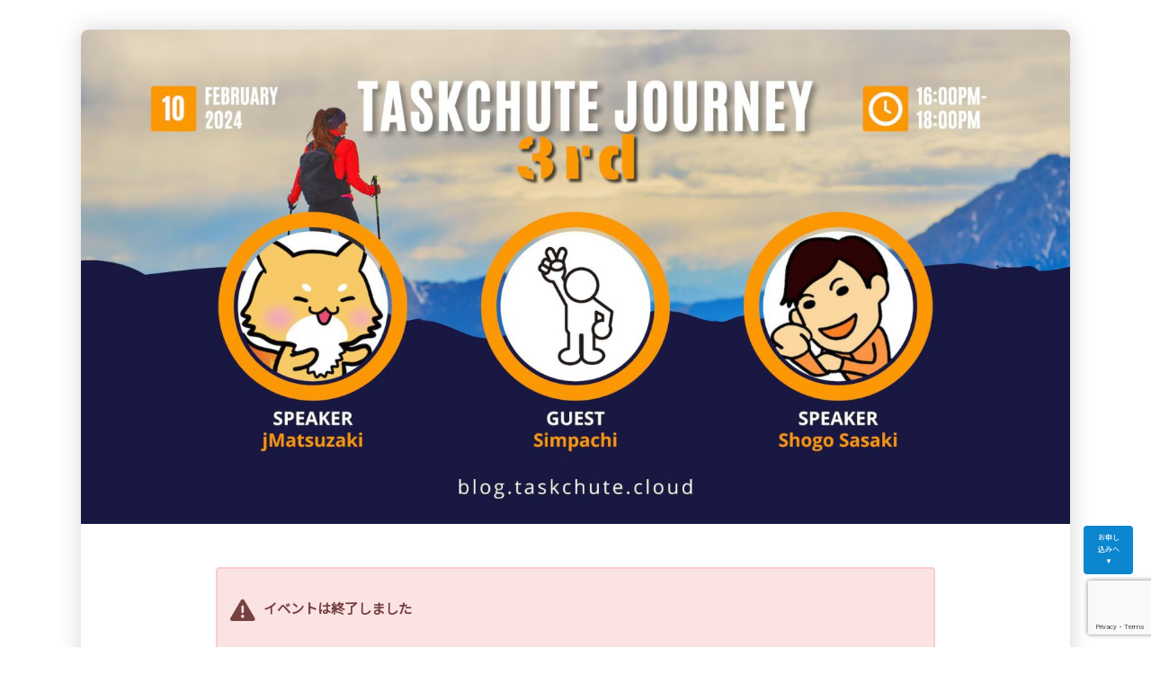

--- FILE ---
content_type: text/html; charset=UTF-8
request_url: https://blog.taskchute.cloud/post_lp/tc_journey_3/
body_size: 20464
content:
<!doctype html>
<html dir="ltr" lang="ja" prefix="og: https://ogp.me/ns#">

<head>

	<meta charset="utf-8">
	<meta http-equiv="X-UA-Compatible" content="IE=edge">
	<meta name="HandheldFriendly" content="True">
	<meta name="MobileOptimized" content="320">
	<meta name="viewport" content="width=device-width, initial-scale=1"/>
	<link rel="pingback" href="https://blog.taskchute.cloud/xmlrpc.php"><title>2024年2月10日（土）タスクシュート・ジャーニー 3rd：継続が楽しみになる「続ける思考」（ゲスト：井上新八さん） - 一般社団法人タスクシュート協会公式サイト</title>

		<!-- All in One SEO 4.9.3 - aioseo.com -->
	<meta name="description" content="「タスクシュート・ジャーニー」というオンライン・セミナーのシリーズ第三弾です。トークをメインとした2時間のセミナーです。第三回目となるテーマはズバリ「今とひとつになる生き方」です。今回のタスクシュート・ジャーニーでは、今に集中するためのタスクシュートの実践的な手法フォーカスします。2024年2月10日（土）開催です。"/>
	<meta name="robots" content="max-image-preview:large"/>
	<meta name="author" content="jMatsuzaki"/>
	<link rel="canonical" href="https://blog.taskchute.cloud/post_lp/tc_journey_3/"/>
	<meta name="generator" content="All in One SEO (AIOSEO) 4.9.3"/>
		<meta property="og:locale" content="ja_JP"/>
		<meta property="og:site_name" content="一般社団法人タスクシュート協会公式サイト - 自分らしい時間的豊かさを追求する"/>
		<meta property="og:type" content="article"/>
		<meta property="og:title" content="2024年2月10日（土）タスクシュート・ジャーニー 3rd：継続が楽しみになる「続ける思考」（ゲスト：井上新八さん） - 一般社団法人タスクシュート協会公式サイト"/>
		<meta property="og:description" content="「タスクシュート・ジャーニー」というオンライン・セミナーのシリーズ第三弾です。トークをメインとした2時間のセミナーです。第三回目となるテーマはズバリ「今とひとつになる生き方」です。今回のタスクシュート・ジャーニーでは、今に集中するためのタスクシュートの実践的な手法フォーカスします。2024年2月10日（土）開催です。"/>
		<meta property="og:url" content="https://blog.taskchute.cloud/post_lp/tc_journey_3/"/>
		<meta property="og:image" content="https://blog.taskchute.cloud/wp-content/uploads/2024/01/tc_j_3-1.jpg"/>
		<meta property="og:image:secure_url" content="https://blog.taskchute.cloud/wp-content/uploads/2024/01/tc_j_3-1.jpg"/>
		<meta property="og:image:width" content="2000"/>
		<meta property="og:image:height" content="1000"/>
		<meta property="article:published_time" content="2024-01-14T17:57:53+00:00"/>
		<meta property="article:modified_time" content="2024-05-17T20:34:26+00:00"/>
		<meta name="twitter:card" content="summary_large_image"/>
		<meta name="twitter:site" content="@taskchute_cloud"/>
		<meta name="twitter:title" content="2024年2月10日（土）タスクシュート・ジャーニー 3rd：継続が楽しみになる「続ける思考」（ゲスト：井上新八さん） - 一般社団法人タスクシュート協会公式サイト"/>
		<meta name="twitter:description" content="「タスクシュート・ジャーニー」というオンライン・セミナーのシリーズ第三弾です。トークをメインとした2時間のセミナーです。第三回目となるテーマはズバリ「今とひとつになる生き方」です。今回のタスクシュート・ジャーニーでは、今に集中するためのタスクシュートの実践的な手法フォーカスします。2024年2月10日（土）開催です。"/>
		<meta name="twitter:creator" content="@jmatsuzaki"/>
		<meta name="twitter:image" content="https://blog.taskchute.cloud/wp-content/uploads/2024/01/tc_j_3-1.jpg"/>
		<script type="application/ld+json" class="aioseo-schema">
			{"@context":"https:\/\/schema.org","@graph":[{"@type":"BreadcrumbList","@id":"https:\/\/blog.taskchute.cloud\/post_lp\/tc_journey_3\/#breadcrumblist","itemListElement":[{"@type":"ListItem","@id":"https:\/\/blog.taskchute.cloud#listItem","position":1,"name":"\u30db\u30fc\u30e0","item":"https:\/\/blog.taskchute.cloud","nextItem":{"@type":"ListItem","@id":"https:\/\/blog.taskchute.cloud\/post_lp\/#listItem","name":"\u30e9\u30f3\u30c7\u30a3\u30f3\u30b0\u30da\u30fc\u30b8"}},{"@type":"ListItem","@id":"https:\/\/blog.taskchute.cloud\/post_lp\/#listItem","position":2,"name":"\u30e9\u30f3\u30c7\u30a3\u30f3\u30b0\u30da\u30fc\u30b8","item":"https:\/\/blog.taskchute.cloud\/post_lp\/","nextItem":{"@type":"ListItem","@id":"https:\/\/blog.taskchute.cloud\/post_lp\/tc_journey_3\/#listItem","name":"2024\u5e742\u670810\u65e5\uff08\u571f\uff09\u30bf\u30b9\u30af\u30b7\u30e5\u30fc\u30c8\u30fb\u30b8\u30e3\u30fc\u30cb\u30fc 3rd\uff1a\u7d99\u7d9a\u304c\u697d\u3057\u307f\u306b\u306a\u308b\u300c\u7d9a\u3051\u308b\u601d\u8003\u300d\uff08\u30b2\u30b9\u30c8\uff1a\u4e95\u4e0a\u65b0\u516b\u3055\u3093\uff09"},"previousItem":{"@type":"ListItem","@id":"https:\/\/blog.taskchute.cloud#listItem","name":"\u30db\u30fc\u30e0"}},{"@type":"ListItem","@id":"https:\/\/blog.taskchute.cloud\/post_lp\/tc_journey_3\/#listItem","position":3,"name":"2024\u5e742\u670810\u65e5\uff08\u571f\uff09\u30bf\u30b9\u30af\u30b7\u30e5\u30fc\u30c8\u30fb\u30b8\u30e3\u30fc\u30cb\u30fc 3rd\uff1a\u7d99\u7d9a\u304c\u697d\u3057\u307f\u306b\u306a\u308b\u300c\u7d9a\u3051\u308b\u601d\u8003\u300d\uff08\u30b2\u30b9\u30c8\uff1a\u4e95\u4e0a\u65b0\u516b\u3055\u3093\uff09","previousItem":{"@type":"ListItem","@id":"https:\/\/blog.taskchute.cloud\/post_lp\/#listItem","name":"\u30e9\u30f3\u30c7\u30a3\u30f3\u30b0\u30da\u30fc\u30b8"}}]},{"@type":"Organization","@id":"https:\/\/blog.taskchute.cloud\/#organization","name":"TaskChute Cloud\u30d6\u30ed\u30b0","description":"\u81ea\u5206\u3089\u3057\u3044\u6642\u9593\u7684\u8c4a\u304b\u3055\u3092\u8ffd\u6c42\u3059\u308b","url":"https:\/\/blog.taskchute.cloud\/","logo":{"@type":"ImageObject","url":"https:\/\/blog.taskchute.cloud\/wp-content\/uploads\/2021\/03\/fa7dba1710e981631c51613f212ac20e.png","@id":"https:\/\/blog.taskchute.cloud\/post_lp\/tc_journey_3\/#organizationLogo","width":1024,"height":1024,"caption":"TaskChute Cloud Icon"},"image":{"@id":"https:\/\/blog.taskchute.cloud\/post_lp\/tc_journey_3\/#organizationLogo"},"sameAs":["https:\/\/twitter.com\/taskchute_cloud"]},{"@type":"Person","@id":"https:\/\/blog.taskchute.cloud\/author\/jmatsuzaki\/#author","url":"https:\/\/blog.taskchute.cloud\/author\/jmatsuzaki\/","name":"jMatsuzaki","image":{"@type":"ImageObject","@id":"https:\/\/blog.taskchute.cloud\/post_lp\/tc_journey_3\/#authorImage","url":"https:\/\/secure.gravatar.com\/avatar\/e915d2e5103512efaf29faecdc13a2acb7110b8dcc6a86cd800a6eb8b19ce5bf?s=96&d=mm&r=g","width":96,"height":96,"caption":"jMatsuzaki"},"sameAs":["https:\/\/twitter.com\/jmatsuzaki"]},{"@type":"WebPage","@id":"https:\/\/blog.taskchute.cloud\/post_lp\/tc_journey_3\/#webpage","url":"https:\/\/blog.taskchute.cloud\/post_lp\/tc_journey_3\/","name":"2024\u5e742\u670810\u65e5\uff08\u571f\uff09\u30bf\u30b9\u30af\u30b7\u30e5\u30fc\u30c8\u30fb\u30b8\u30e3\u30fc\u30cb\u30fc 3rd\uff1a\u7d99\u7d9a\u304c\u697d\u3057\u307f\u306b\u306a\u308b\u300c\u7d9a\u3051\u308b\u601d\u8003\u300d\uff08\u30b2\u30b9\u30c8\uff1a\u4e95\u4e0a\u65b0\u516b\u3055\u3093\uff09 - \u4e00\u822c\u793e\u56e3\u6cd5\u4eba\u30bf\u30b9\u30af\u30b7\u30e5\u30fc\u30c8\u5354\u4f1a\u516c\u5f0f\u30b5\u30a4\u30c8","description":"\u300c\u30bf\u30b9\u30af\u30b7\u30e5\u30fc\u30c8\u30fb\u30b8\u30e3\u30fc\u30cb\u30fc\u300d\u3068\u3044\u3046\u30aa\u30f3\u30e9\u30a4\u30f3\u30fb\u30bb\u30df\u30ca\u30fc\u306e\u30b7\u30ea\u30fc\u30ba\u7b2c\u4e09\u5f3e\u3067\u3059\u3002\u30c8\u30fc\u30af\u3092\u30e1\u30a4\u30f3\u3068\u3057\u305f2\u6642\u9593\u306e\u30bb\u30df\u30ca\u30fc\u3067\u3059\u3002\u7b2c\u4e09\u56de\u76ee\u3068\u306a\u308b\u30c6\u30fc\u30de\u306f\u30ba\u30d0\u30ea\u300c\u4eca\u3068\u3072\u3068\u3064\u306b\u306a\u308b\u751f\u304d\u65b9\u300d\u3067\u3059\u3002\u4eca\u56de\u306e\u30bf\u30b9\u30af\u30b7\u30e5\u30fc\u30c8\u30fb\u30b8\u30e3\u30fc\u30cb\u30fc\u3067\u306f\u3001\u4eca\u306b\u96c6\u4e2d\u3059\u308b\u305f\u3081\u306e\u30bf\u30b9\u30af\u30b7\u30e5\u30fc\u30c8\u306e\u5b9f\u8df5\u7684\u306a\u624b\u6cd5\u30d5\u30a9\u30fc\u30ab\u30b9\u3057\u307e\u3059\u30022024\u5e742\u670810\u65e5\uff08\u571f\uff09\u958b\u50ac\u3067\u3059\u3002","inLanguage":"ja","isPartOf":{"@id":"https:\/\/blog.taskchute.cloud\/#website"},"breadcrumb":{"@id":"https:\/\/blog.taskchute.cloud\/post_lp\/tc_journey_3\/#breadcrumblist"},"author":{"@id":"https:\/\/blog.taskchute.cloud\/author\/jmatsuzaki\/#author"},"creator":{"@id":"https:\/\/blog.taskchute.cloud\/author\/jmatsuzaki\/#author"},"image":{"@type":"ImageObject","url":"https:\/\/blog.taskchute.cloud\/wp-content\/uploads\/2024\/01\/tc_j_3-1.jpg","@id":"https:\/\/blog.taskchute.cloud\/post_lp\/tc_journey_3\/#mainImage","width":2000,"height":1000,"caption":"2024\u5e742\u670810\u65e5\uff08\u571f\uff09\u30bf\u30b9\u30af\u30b7\u30e5\u30fc\u30c8\u30fb\u30b8\u30e3\u30fc\u30cb\u30fc 3rd\uff1a\u7d99\u7d9a\u304c\u8da3\u5473\u306b\u306a\u308b\u300c\u7d9a\u3051\u308b\u601d\u8003\u300d"},"primaryImageOfPage":{"@id":"https:\/\/blog.taskchute.cloud\/post_lp\/tc_journey_3\/#mainImage"},"datePublished":"2024-01-15T02:57:53+09:00","dateModified":"2024-05-18T05:34:26+09:00"},{"@type":"WebSite","@id":"https:\/\/blog.taskchute.cloud\/#website","url":"https:\/\/blog.taskchute.cloud\/","name":"TaskChute Cloud\uff08\u30bf\u30b9\u30af\u30b7\u30e5\u30fc\u30c8\u30af\u30e9\u30a6\u30c9\uff09\u516c\u5f0f\u30d6\u30ed\u30b0","description":"\u81ea\u5206\u3089\u3057\u3044\u6642\u9593\u7684\u8c4a\u304b\u3055\u3092\u8ffd\u6c42\u3059\u308b","inLanguage":"ja","publisher":{"@id":"https:\/\/blog.taskchute.cloud\/#organization"}}]}
		</script>
		<!-- All in One SEO -->

<link rel='dns-prefetch' href='//stats.wp.com'/>
<link rel='dns-prefetch' href='//fonts.googleapis.com'/>
<link rel='dns-prefetch' href='//use.fontawesome.com'/>
<link rel="alternate" type="application/rss+xml" title="一般社団法人タスクシュート協会公式サイト &raquo; フィード" href="https://blog.taskchute.cloud/feed/"/>
<link rel="alternate" type="application/rss+xml" title="一般社団法人タスクシュート協会公式サイト &raquo; コメントフィード" href="https://blog.taskchute.cloud/comments/feed/"/>
<link rel="alternate" type="application/rss+xml" title="一般社団法人タスクシュート協会公式サイト &raquo; 2024年2月10日（土）タスクシュート・ジャーニー 3rd：継続が楽しみになる「続ける思考」（ゲスト：井上新八さん） のコメントのフィード" href="https://blog.taskchute.cloud/post_lp/tc_journey_3/feed/"/>
<link rel="alternate" title="oEmbed (JSON)" type="application/json+oembed" href="https://blog.taskchute.cloud/wp-json/oembed/1.0/embed?url=https%3A%2F%2Fblog.taskchute.cloud%2Fpost_lp%2Ftc_journey_3%2F"/>
<link rel="alternate" title="oEmbed (XML)" type="text/xml+oembed" href="https://blog.taskchute.cloud/wp-json/oembed/1.0/embed?url=https%3A%2F%2Fblog.taskchute.cloud%2Fpost_lp%2Ftc_journey_3%2F&#038;format=xml"/>
<style id='wp-img-auto-sizes-contain-inline-css' type='text/css'>img:is([sizes=auto i],[sizes^="auto," i]){contain-intrinsic-size:3000px 1500px}</style>
<style id='wp-emoji-styles-inline-css' type='text/css'>img.wp-smiley,img.emoji{display:inline!important;border:none!important;box-shadow:none!important;height:1em!important;width:1em!important;margin:0 .07em!important;vertical-align:-.1em!important;background:none!important;padding:0!important}</style>
<link rel='stylesheet' id='wp-block-library-css' href='https://blog.taskchute.cloud/wp-includes/css/dist/block-library/style.min.css' type='text/css' media='all'/>
<style id='wp-block-button-inline-css' type='text/css'>.wp-block-button__link{align-content:center;box-sizing:border-box;cursor:pointer;display:inline-block;height:100%;text-align:center;word-break:break-word}.wp-block-button__link.aligncenter{text-align:center}.wp-block-button__link.alignright{text-align:right}:where(.wp-block-button__link){border-radius:9999px;box-shadow:none;padding:calc(.667em + 2px) calc(1.333em + 2px);text-decoration:none}.wp-block-button[style*="text-decoration"] .wp-block-button__link{text-decoration:inherit}.wp-block-buttons>.wp-block-button.has-custom-width{max-width:none}.wp-block-buttons>.wp-block-button.has-custom-width .wp-block-button__link{width:100%}.wp-block-buttons>.wp-block-button.has-custom-font-size .wp-block-button__link{font-size:inherit}.wp-block-buttons>.wp-block-button.wp-block-button__width-25{width:calc(25% - var(--wp--style--block-gap, .5em)*.75)}.wp-block-buttons>.wp-block-button.wp-block-button__width-50{width:calc(50% - var(--wp--style--block-gap, .5em)*.5)}.wp-block-buttons>.wp-block-button.wp-block-button__width-75{width:calc(75% - var(--wp--style--block-gap, .5em)*.25)}.wp-block-buttons>.wp-block-button.wp-block-button__width-100{flex-basis:100%;width:100%}.wp-block-buttons.is-vertical>.wp-block-button.wp-block-button__width-25{width:25%}.wp-block-buttons.is-vertical>.wp-block-button.wp-block-button__width-50{width:50%}.wp-block-buttons.is-vertical>.wp-block-button.wp-block-button__width-75{width:75%}.wp-block-button.is-style-squared,.wp-block-button__link.wp-block-button.is-style-squared{border-radius:0}.wp-block-button.no-border-radius,.wp-block-button__link.no-border-radius{border-radius:0!important}:root :where(.wp-block-button .wp-block-button__link.is-style-outline),:root :where(.wp-block-button.is-style-outline>.wp-block-button__link){border:2px solid;padding:.667em 1.333em}:root :where(.wp-block-button .wp-block-button__link.is-style-outline:not(.has-text-color)),:root :where(.wp-block-button.is-style-outline>.wp-block-button__link:not(.has-text-color)){color:currentColor}:root :where(.wp-block-button .wp-block-button__link.is-style-outline:not(.has-background)),:root :where(.wp-block-button.is-style-outline>.wp-block-button__link:not(.has-background)){background-color:initial;background-image:none}</style>
<style id='wp-block-heading-inline-css' type='text/css'>h1:where(.wp-block-heading).has-background,h2:where(.wp-block-heading).has-background,h3:where(.wp-block-heading).has-background,h4:where(.wp-block-heading).has-background,h5:where(.wp-block-heading).has-background,h6:where(.wp-block-heading).has-background{padding:1.25em 2.375em}h1.has-text-align-left[style*=writing-mode]:where([style*=vertical-lr]),h1.has-text-align-right[style*=writing-mode]:where([style*=vertical-rl]),h2.has-text-align-left[style*=writing-mode]:where([style*=vertical-lr]),h2.has-text-align-right[style*=writing-mode]:where([style*=vertical-rl]),h3.has-text-align-left[style*=writing-mode]:where([style*=vertical-lr]),h3.has-text-align-right[style*=writing-mode]:where([style*=vertical-rl]),h4.has-text-align-left[style*=writing-mode]:where([style*=vertical-lr]),h4.has-text-align-right[style*=writing-mode]:where([style*=vertical-rl]),h5.has-text-align-left[style*=writing-mode]:where([style*=vertical-lr]),h5.has-text-align-right[style*=writing-mode]:where([style*=vertical-rl]),h6.has-text-align-left[style*=writing-mode]:where([style*=vertical-lr]),h6.has-text-align-right[style*=writing-mode]:where([style*=vertical-rl]){rotate:180deg}</style>
<style id='wp-block-image-inline-css' type='text/css'>.wp-block-image>a,.wp-block-image>figure>a{display:inline-block}.wp-block-image img{box-sizing:border-box;height:auto;max-width:100%;vertical-align:bottom}@media not (prefers-reduced-motion){.wp-block-image img.hide{visibility:hidden}.wp-block-image img.show{animation:show-content-image .4s}}.wp-block-image[style*="border-radius"] img,.wp-block-image[style*="border-radius"]>a{border-radius:inherit}.wp-block-image.has-custom-border img{box-sizing:border-box}.wp-block-image.aligncenter{text-align:center}.wp-block-image.alignfull>a,.wp-block-image.alignwide>a{width:100%}.wp-block-image.alignfull img,.wp-block-image.alignwide img{height:auto;width:100%}.wp-block-image .aligncenter,.wp-block-image .alignleft,.wp-block-image .alignright,.wp-block-image.aligncenter,.wp-block-image.alignleft,.wp-block-image.alignright{display:table}.wp-block-image .aligncenter>figcaption,.wp-block-image .alignleft>figcaption,.wp-block-image .alignright>figcaption,.wp-block-image.aligncenter>figcaption,.wp-block-image.alignleft>figcaption,.wp-block-image.alignright>figcaption{caption-side:bottom;display:table-caption}.wp-block-image .alignleft{float:left;margin:.5em 1em .5em 0}.wp-block-image .alignright{float:right;margin:.5em 0 .5em 1em}.wp-block-image .aligncenter{margin-left:auto;margin-right:auto}.wp-block-image :where(figcaption){margin-bottom:1em;margin-top:.5em}.wp-block-image.is-style-circle-mask img{border-radius:9999px}@supports ((-webkit-mask-image:none) or (mask-image:none)) or (-webkit-mask-image:none){.wp-block-image.is-style-circle-mask img{border-radius:0;-webkit-mask-image:url('data:image/svg+xml;utf8,<svg viewBox="0 0 100 100" xmlns="http://www.w3.org/2000/svg"><circle cx="50" cy="50" r="50"/></svg>');mask-image:url('data:image/svg+xml;utf8,<svg viewBox="0 0 100 100" xmlns="http://www.w3.org/2000/svg"><circle cx="50" cy="50" r="50"/></svg>');mask-mode:alpha;-webkit-mask-position:center;mask-position:center;-webkit-mask-repeat:no-repeat;mask-repeat:no-repeat;-webkit-mask-size:contain;mask-size:contain}}:root :where(.wp-block-image.is-style-rounded img,.wp-block-image .is-style-rounded img){border-radius:9999px}.wp-block-image figure{margin:0}.wp-lightbox-container{display:flex;flex-direction:column;position:relative}.wp-lightbox-container img{cursor:zoom-in}.wp-lightbox-container img:hover+button{opacity:1}.wp-lightbox-container button{align-items:center;backdrop-filter:blur(16px) saturate(180%);background-color:#5a5a5a40;border:none;border-radius:4px;cursor:zoom-in;display:flex;height:20px;justify-content:center;opacity:0;padding:0;position:absolute;right:16px;text-align:center;top:16px;width:20px;z-index:100}@media not (prefers-reduced-motion){.wp-lightbox-container button{transition:opacity .2s ease}}.wp-lightbox-container button:focus-visible{outline:3px auto #5a5a5a40;outline:3px auto -webkit-focus-ring-color;outline-offset:3px}.wp-lightbox-container button:hover{cursor:pointer;opacity:1}.wp-lightbox-container button:focus{opacity:1}.wp-lightbox-container button:focus,.wp-lightbox-container button:hover,.wp-lightbox-container button:not(:hover):not(:active):not(.has-background){background-color:#5a5a5a40;border:none}.wp-lightbox-overlay{box-sizing:border-box;cursor:zoom-out;height:100vh;left:0;overflow:hidden;position:fixed;top:0;visibility:hidden;width:100%;z-index:100000}.wp-lightbox-overlay .close-button{align-items:center;cursor:pointer;display:flex;justify-content:center;min-height:40px;min-width:40px;padding:0;position:absolute;right:calc(env(safe-area-inset-right) + 16px);top:calc(env(safe-area-inset-top) + 16px);z-index:5000000}.wp-lightbox-overlay .close-button:focus,.wp-lightbox-overlay .close-button:hover,.wp-lightbox-overlay .close-button:not(:hover):not(:active):not(.has-background){background:none;border:none}.wp-lightbox-overlay .lightbox-image-container{height:var(--wp--lightbox-container-height);left:50%;overflow:hidden;position:absolute;top:50%;transform:translate(-50%,-50%);transform-origin:top left;width:var(--wp--lightbox-container-width);z-index:9999999999}.wp-lightbox-overlay .wp-block-image{align-items:center;box-sizing:border-box;display:flex;height:100%;justify-content:center;margin:0;position:relative;transform-origin:0 0;width:100%;z-index:3000000}.wp-lightbox-overlay .wp-block-image img{height:var(--wp--lightbox-image-height);min-height:var(--wp--lightbox-image-height);min-width:var(--wp--lightbox-image-width);width:var(--wp--lightbox-image-width)}.wp-lightbox-overlay .wp-block-image figcaption{display:none}.wp-lightbox-overlay button{background:none;border:none}.wp-lightbox-overlay .scrim{background-color:#fff;height:100%;opacity:.9;position:absolute;width:100%;z-index:2000000}.wp-lightbox-overlay.active{visibility:visible}@media not (prefers-reduced-motion){.wp-lightbox-overlay.active{animation:turn-on-visibility .25s both}.wp-lightbox-overlay.active img{animation:turn-on-visibility .35s both}.wp-lightbox-overlay.show-closing-animation:not(.active){animation:turn-off-visibility .35s both}.wp-lightbox-overlay.show-closing-animation:not(.active) img{animation:turn-off-visibility .25s both}.wp-lightbox-overlay.zoom.active{animation:none;opacity:1;visibility:visible}.wp-lightbox-overlay.zoom.active .lightbox-image-container{animation:lightbox-zoom-in .4s}.wp-lightbox-overlay.zoom.active .lightbox-image-container img{animation:none}.wp-lightbox-overlay.zoom.active .scrim{animation:turn-on-visibility .4s forwards}.wp-lightbox-overlay.zoom.show-closing-animation:not(.active){animation:none}.wp-lightbox-overlay.zoom.show-closing-animation:not(.active) .lightbox-image-container{animation:lightbox-zoom-out .4s}.wp-lightbox-overlay.zoom.show-closing-animation:not(.active) .lightbox-image-container img{animation:none}.wp-lightbox-overlay.zoom.show-closing-animation:not(.active) .scrim{animation:turn-off-visibility .4s forwards}}@keyframes show-content-image{0%{visibility:hidden}99%{visibility:hidden}to{visibility:visible}}@keyframes turn-on-visibility{0%{opacity:0}to{opacity:1}}@keyframes turn-off-visibility{0%{opacity:1;visibility:visible}99%{opacity:0;visibility:visible}to{opacity:0;visibility:hidden}}@keyframes lightbox-zoom-in{0%{transform:translate(calc((-100vw + var(--wp--lightbox-scrollbar-width))/2 + var(--wp--lightbox-initial-left-position)),calc(-50vh + var(--wp--lightbox-initial-top-position))) scale(var(--wp--lightbox-scale))}to{transform:translate(-50%,-50%) scale(1)}}@keyframes lightbox-zoom-out{0%{transform:translate(-50%,-50%) scale(1);visibility:visible}99%{visibility:visible}to{transform:translate(calc((-100vw + var(--wp--lightbox-scrollbar-width))/2 + var(--wp--lightbox-initial-left-position)),calc(-50vh + var(--wp--lightbox-initial-top-position))) scale(var(--wp--lightbox-scale));visibility:hidden}}</style>
<style id='wp-block-list-inline-css' type='text/css'>ol,ul{box-sizing:border-box}:root :where(.wp-block-list.has-background){padding:1.25em 2.375em}</style>
<style id='wp-block-buttons-inline-css' type='text/css'>.wp-block-buttons{box-sizing:border-box}.wp-block-buttons.is-vertical{flex-direction:column}.wp-block-buttons.is-vertical>.wp-block-button:last-child{margin-bottom:0}.wp-block-buttons>.wp-block-button{display:inline-block;margin:0}.wp-block-buttons.is-content-justification-left{justify-content:flex-start}.wp-block-buttons.is-content-justification-left.is-vertical{align-items:flex-start}.wp-block-buttons.is-content-justification-center{justify-content:center}.wp-block-buttons.is-content-justification-center.is-vertical{align-items:center}.wp-block-buttons.is-content-justification-right{justify-content:flex-end}.wp-block-buttons.is-content-justification-right.is-vertical{align-items:flex-end}.wp-block-buttons.is-content-justification-space-between{justify-content:space-between}.wp-block-buttons.aligncenter{text-align:center}.wp-block-buttons:not(.is-content-justification-space-between,.is-content-justification-right,.is-content-justification-left,.is-content-justification-center) .wp-block-button.aligncenter{margin-left:auto;margin-right:auto;width:100%}.wp-block-buttons[style*="text-decoration"] .wp-block-button,.wp-block-buttons[style*="text-decoration"] .wp-block-button__link{text-decoration:inherit}.wp-block-buttons.has-custom-font-size .wp-block-button__link{font-size:inherit}.wp-block-buttons .wp-block-button__link{width:100%}.wp-block-button.aligncenter{text-align:center}</style>
<style id='wp-block-columns-inline-css' type='text/css'>.wp-block-columns{box-sizing:border-box;display:flex;flex-wrap:wrap!important}@media (min-width:782px){.wp-block-columns{flex-wrap:nowrap!important}}.wp-block-columns{align-items:normal!important}.wp-block-columns.are-vertically-aligned-top{align-items:flex-start}.wp-block-columns.are-vertically-aligned-center{align-items:center}.wp-block-columns.are-vertically-aligned-bottom{align-items:flex-end}@media (max-width:781px){.wp-block-columns:not(.is-not-stacked-on-mobile)>.wp-block-column{flex-basis:100%!important}}@media (min-width:782px){.wp-block-columns:not(.is-not-stacked-on-mobile)>.wp-block-column{flex-basis:0;flex-grow:1}.wp-block-columns:not(.is-not-stacked-on-mobile)>.wp-block-column[style*=flex-basis]{flex-grow:0}}.wp-block-columns.is-not-stacked-on-mobile{flex-wrap:nowrap!important}.wp-block-columns.is-not-stacked-on-mobile>.wp-block-column{flex-basis:0;flex-grow:1}.wp-block-columns.is-not-stacked-on-mobile>.wp-block-column[style*="flex-basis"]{flex-grow:0}:where(.wp-block-columns){margin-bottom:1.75em}:where(.wp-block-columns.has-background){padding:1.25em 2.375em}.wp-block-column{flex-grow:1;min-width:0;overflow-wrap:break-word;word-break:break-word}.wp-block-column.is-vertically-aligned-top{align-self:flex-start}.wp-block-column.is-vertically-aligned-center{align-self:center}.wp-block-column.is-vertically-aligned-bottom{align-self:flex-end}.wp-block-column.is-vertically-aligned-stretch{align-self:stretch}.wp-block-column.is-vertically-aligned-bottom,.wp-block-column.is-vertically-aligned-center,.wp-block-column.is-vertically-aligned-top{width:100%}</style>
<style id='wp-block-embed-inline-css' type='text/css'>.wp-block-embed.alignleft,.wp-block-embed.alignright,.wp-block[data-align="left"]>[data-type="core/embed"],.wp-block[data-align="right"]>[data-type="core/embed"]{max-width:360px;width:100%}.wp-block-embed.alignleft .wp-block-embed__wrapper,.wp-block-embed.alignright .wp-block-embed__wrapper,.wp-block[data-align="left"]>[data-type="core/embed"] .wp-block-embed__wrapper,.wp-block[data-align="right"]>[data-type="core/embed"] .wp-block-embed__wrapper{min-width:280px}.wp-block-cover .wp-block-embed{min-height:240px;min-width:320px}.wp-block-embed{overflow-wrap:break-word}.wp-block-embed :where(figcaption){margin-bottom:1em;margin-top:.5em}.wp-block-embed iframe{max-width:100%}.wp-block-embed__wrapper{position:relative}.wp-embed-responsive .wp-has-aspect-ratio .wp-block-embed__wrapper:before{content:"";display:block;padding-top:50%}.wp-embed-responsive .wp-has-aspect-ratio iframe{bottom:0;height:100%;left:0;position:absolute;right:0;top:0;width:100%}.wp-embed-responsive .wp-embed-aspect-21-9 .wp-block-embed__wrapper:before{padding-top:42.85%}.wp-embed-responsive .wp-embed-aspect-18-9 .wp-block-embed__wrapper:before{padding-top:50%}.wp-embed-responsive .wp-embed-aspect-16-9 .wp-block-embed__wrapper:before{padding-top:56.25%}.wp-embed-responsive .wp-embed-aspect-4-3 .wp-block-embed__wrapper:before{padding-top:75%}.wp-embed-responsive .wp-embed-aspect-1-1 .wp-block-embed__wrapper:before{padding-top:100%}.wp-embed-responsive .wp-embed-aspect-9-16 .wp-block-embed__wrapper:before{padding-top:177.77%}.wp-embed-responsive .wp-embed-aspect-1-2 .wp-block-embed__wrapper:before{padding-top:200%}</style>
<style id='wp-block-paragraph-inline-css' type='text/css'>.is-small-text{font-size:.875em}.is-regular-text{font-size:1em}.is-large-text{font-size:2.25em}.is-larger-text{font-size:3em}.has-drop-cap:not(:focus):first-letter{float:left;font-size:8.4em;font-style:normal;font-weight:100;line-height:.68;margin:.05em .1em 0 0;text-transform:uppercase}body.rtl .has-drop-cap:not(:focus):first-letter{float:none;margin-left:.1em}p.has-drop-cap.has-background{overflow:hidden}:root :where(p.has-background){padding:1.25em 2.375em}:where(p.has-text-color:not(.has-link-color)) a{color:inherit}p.has-text-align-left[style*="writing-mode:vertical-lr"],p.has-text-align-right[style*="writing-mode:vertical-rl"]{rotate:180deg}</style>
<style id='wp-block-table-inline-css' type='text/css'>.wp-block-table{overflow-x:auto}.wp-block-table table{border-collapse:collapse;width:100%}.wp-block-table thead{border-bottom:3px solid}.wp-block-table tfoot{border-top:3px solid}.wp-block-table td,.wp-block-table th{border:1px solid;padding:.5em}.wp-block-table .has-fixed-layout{table-layout:fixed;width:100%}.wp-block-table .has-fixed-layout td,.wp-block-table .has-fixed-layout th{word-break:break-word}.wp-block-table.aligncenter,.wp-block-table.alignleft,.wp-block-table.alignright{display:table;width:auto}.wp-block-table.aligncenter td,.wp-block-table.aligncenter th,.wp-block-table.alignleft td,.wp-block-table.alignleft th,.wp-block-table.alignright td,.wp-block-table.alignright th{word-break:break-word}.wp-block-table .has-subtle-light-gray-background-color{background-color:#f3f4f5}.wp-block-table .has-subtle-pale-green-background-color{background-color:#e9fbe5}.wp-block-table .has-subtle-pale-blue-background-color{background-color:#e7f5fe}.wp-block-table .has-subtle-pale-pink-background-color{background-color:#fcf0ef}.wp-block-table.is-style-stripes{background-color:initial;border-collapse:inherit;border-spacing:0}.wp-block-table.is-style-stripes tbody tr:nth-child(odd){background-color:#f0f0f0}.wp-block-table.is-style-stripes.has-subtle-light-gray-background-color tbody tr:nth-child(odd){background-color:#f3f4f5}.wp-block-table.is-style-stripes.has-subtle-pale-green-background-color tbody tr:nth-child(odd){background-color:#e9fbe5}.wp-block-table.is-style-stripes.has-subtle-pale-blue-background-color tbody tr:nth-child(odd){background-color:#e7f5fe}.wp-block-table.is-style-stripes.has-subtle-pale-pink-background-color tbody tr:nth-child(odd){background-color:#fcf0ef}.wp-block-table.is-style-stripes td,.wp-block-table.is-style-stripes th{border-color:#0000}.wp-block-table.is-style-stripes{border-bottom:1px solid #f0f0f0}.wp-block-table .has-border-color td,.wp-block-table .has-border-color th,.wp-block-table .has-border-color tr,.wp-block-table .has-border-color>*{border-color:inherit}.wp-block-table table[style*="border-top-color"] tr:first-child,.wp-block-table table[style*="border-top-color"] tr:first-child td,.wp-block-table table[style*="border-top-color"] tr:first-child th,.wp-block-table table[style*="border-top-color"]>*,.wp-block-table table[style*="border-top-color"]>* td,.wp-block-table table[style*="border-top-color"]>* th{border-top-color:inherit}.wp-block-table table[style*=border-top-color] tr:not(:first-child){border-top-color:initial}.wp-block-table table[style*="border-right-color"] td:last-child,.wp-block-table table[style*="border-right-color"] th,.wp-block-table table[style*="border-right-color"] tr,.wp-block-table table[style*="border-right-color"]>*{border-right-color:inherit}.wp-block-table table[style*="border-bottom-color"] tr:last-child,.wp-block-table table[style*="border-bottom-color"] tr:last-child td,.wp-block-table table[style*="border-bottom-color"] tr:last-child th,.wp-block-table table[style*="border-bottom-color"]>*,.wp-block-table table[style*="border-bottom-color"]>* td,.wp-block-table table[style*="border-bottom-color"]>* th{border-bottom-color:inherit}.wp-block-table table[style*=border-bottom-color] tr:not(:last-child){border-bottom-color:initial}.wp-block-table table[style*="border-left-color"] td:first-child,.wp-block-table table[style*="border-left-color"] th,.wp-block-table table[style*="border-left-color"] tr,.wp-block-table table[style*="border-left-color"]>*{border-left-color:inherit}.wp-block-table table[style*="border-style"] td,.wp-block-table table[style*="border-style"] th,.wp-block-table table[style*="border-style"] tr,.wp-block-table table[style*="border-style"]>*{border-style:inherit}.wp-block-table table[style*="border-width"] td,.wp-block-table table[style*="border-width"] th,.wp-block-table table[style*="border-width"] tr,.wp-block-table table[style*="border-width"]>*{border-style:inherit;border-width:inherit}</style>
<style id='global-styles-inline-css' type='text/css'>:root{--wp--preset--aspect-ratio--square:1;--wp--preset--aspect-ratio--4-3: 4/3;--wp--preset--aspect-ratio--3-4: 3/4;--wp--preset--aspect-ratio--3-2: 3/2;--wp--preset--aspect-ratio--2-3: 2/3;--wp--preset--aspect-ratio--16-9: 16/9;--wp--preset--aspect-ratio--9-16: 9/16;--wp--preset--color--black:#000;--wp--preset--color--cyan-bluish-gray:#abb8c3;--wp--preset--color--white:#fff;--wp--preset--color--pale-pink:#f78da7;--wp--preset--color--vivid-red:#cf2e2e;--wp--preset--color--luminous-vivid-orange:#ff6900;--wp--preset--color--luminous-vivid-amber:#fcb900;--wp--preset--color--light-green-cyan:#7bdcb5;--wp--preset--color--vivid-green-cyan:#00d084;--wp--preset--color--pale-cyan-blue:#8ed1fc;--wp--preset--color--vivid-cyan-blue:#0693e3;--wp--preset--color--vivid-purple:#9b51e0;--wp--preset--gradient--vivid-cyan-blue-to-vivid-purple:linear-gradient(135deg,#0693e3 0%,#9b51e0 100%);--wp--preset--gradient--light-green-cyan-to-vivid-green-cyan:linear-gradient(135deg,#7adcb4 0%,#00d082 100%);--wp--preset--gradient--luminous-vivid-amber-to-luminous-vivid-orange:linear-gradient(135deg,#fcb900 0%,#ff6900 100%);--wp--preset--gradient--luminous-vivid-orange-to-vivid-red:linear-gradient(135deg,#ff6900 0%,#cf2e2e 100%);--wp--preset--gradient--very-light-gray-to-cyan-bluish-gray:linear-gradient(135deg,#eee 0%,#a9b8c3 100%);--wp--preset--gradient--cool-to-warm-spectrum:linear-gradient(135deg,#4aeadc 0%,#9778d1 20%,#cf2aba 40%,#ee2c82 60%,#fb6962 80%,#fef84c 100%);--wp--preset--gradient--blush-light-purple:linear-gradient(135deg,#ffceec 0%,#9896f0 100%);--wp--preset--gradient--blush-bordeaux:linear-gradient(135deg,#fecda5 0%,#fe2d2d 50%,#6b003e 100%);--wp--preset--gradient--luminous-dusk:linear-gradient(135deg,#ffcb70 0%,#c751c0 50%,#4158d0 100%);--wp--preset--gradient--pale-ocean:linear-gradient(135deg,#fff5cb 0%,#b6e3d4 50%,#33a7b5 100%);--wp--preset--gradient--electric-grass:linear-gradient(135deg,#caf880 0%,#71ce7e 100%);--wp--preset--gradient--midnight:linear-gradient(135deg,#020381 0%,#2874fc 100%);--wp--preset--font-size--small:13px;--wp--preset--font-size--medium:20px;--wp--preset--font-size--large:36px;--wp--preset--font-size--x-large:42px;--wp--preset--spacing--20:.44rem;--wp--preset--spacing--30:.67rem;--wp--preset--spacing--40:1rem;--wp--preset--spacing--50:1.5rem;--wp--preset--spacing--60:2.25rem;--wp--preset--spacing--70:3.38rem;--wp--preset--spacing--80:5.06rem;--wp--preset--shadow--natural:6px 6px 9px rgba(0,0,0,.2);--wp--preset--shadow--deep:12px 12px 50px rgba(0,0,0,.4);--wp--preset--shadow--sharp:6px 6px 0 rgba(0,0,0,.2);--wp--preset--shadow--outlined:6px 6px 0 -3px #fff , 6px 6px #000;--wp--preset--shadow--crisp:6px 6px 0 #000}:where(.is-layout-flex){gap:.5em}:where(.is-layout-grid){gap:.5em}body .is-layout-flex{display:flex}.is-layout-flex{flex-wrap:wrap;align-items:center}.is-layout-flex > :is(*, div){margin:0}body .is-layout-grid{display:grid}.is-layout-grid > :is(*, div){margin:0}:where(.wp-block-columns.is-layout-flex){gap:2em}:where(.wp-block-columns.is-layout-grid){gap:2em}:where(.wp-block-post-template.is-layout-flex){gap:1.25em}:where(.wp-block-post-template.is-layout-grid){gap:1.25em}.has-black-color{color:var(--wp--preset--color--black)!important}.has-cyan-bluish-gray-color{color:var(--wp--preset--color--cyan-bluish-gray)!important}.has-white-color{color:var(--wp--preset--color--white)!important}.has-pale-pink-color{color:var(--wp--preset--color--pale-pink)!important}.has-vivid-red-color{color:var(--wp--preset--color--vivid-red)!important}.has-luminous-vivid-orange-color{color:var(--wp--preset--color--luminous-vivid-orange)!important}.has-luminous-vivid-amber-color{color:var(--wp--preset--color--luminous-vivid-amber)!important}.has-light-green-cyan-color{color:var(--wp--preset--color--light-green-cyan)!important}.has-vivid-green-cyan-color{color:var(--wp--preset--color--vivid-green-cyan)!important}.has-pale-cyan-blue-color{color:var(--wp--preset--color--pale-cyan-blue)!important}.has-vivid-cyan-blue-color{color:var(--wp--preset--color--vivid-cyan-blue)!important}.has-vivid-purple-color{color:var(--wp--preset--color--vivid-purple)!important}.has-black-background-color{background-color:var(--wp--preset--color--black)!important}.has-cyan-bluish-gray-background-color{background-color:var(--wp--preset--color--cyan-bluish-gray)!important}.has-white-background-color{background-color:var(--wp--preset--color--white)!important}.has-pale-pink-background-color{background-color:var(--wp--preset--color--pale-pink)!important}.has-vivid-red-background-color{background-color:var(--wp--preset--color--vivid-red)!important}.has-luminous-vivid-orange-background-color{background-color:var(--wp--preset--color--luminous-vivid-orange)!important}.has-luminous-vivid-amber-background-color{background-color:var(--wp--preset--color--luminous-vivid-amber)!important}.has-light-green-cyan-background-color{background-color:var(--wp--preset--color--light-green-cyan)!important}.has-vivid-green-cyan-background-color{background-color:var(--wp--preset--color--vivid-green-cyan)!important}.has-pale-cyan-blue-background-color{background-color:var(--wp--preset--color--pale-cyan-blue)!important}.has-vivid-cyan-blue-background-color{background-color:var(--wp--preset--color--vivid-cyan-blue)!important}.has-vivid-purple-background-color{background-color:var(--wp--preset--color--vivid-purple)!important}.has-black-border-color{border-color:var(--wp--preset--color--black)!important}.has-cyan-bluish-gray-border-color{border-color:var(--wp--preset--color--cyan-bluish-gray)!important}.has-white-border-color{border-color:var(--wp--preset--color--white)!important}.has-pale-pink-border-color{border-color:var(--wp--preset--color--pale-pink)!important}.has-vivid-red-border-color{border-color:var(--wp--preset--color--vivid-red)!important}.has-luminous-vivid-orange-border-color{border-color:var(--wp--preset--color--luminous-vivid-orange)!important}.has-luminous-vivid-amber-border-color{border-color:var(--wp--preset--color--luminous-vivid-amber)!important}.has-light-green-cyan-border-color{border-color:var(--wp--preset--color--light-green-cyan)!important}.has-vivid-green-cyan-border-color{border-color:var(--wp--preset--color--vivid-green-cyan)!important}.has-pale-cyan-blue-border-color{border-color:var(--wp--preset--color--pale-cyan-blue)!important}.has-vivid-cyan-blue-border-color{border-color:var(--wp--preset--color--vivid-cyan-blue)!important}.has-vivid-purple-border-color{border-color:var(--wp--preset--color--vivid-purple)!important}.has-vivid-cyan-blue-to-vivid-purple-gradient-background{background:var(--wp--preset--gradient--vivid-cyan-blue-to-vivid-purple)!important}.has-light-green-cyan-to-vivid-green-cyan-gradient-background{background:var(--wp--preset--gradient--light-green-cyan-to-vivid-green-cyan)!important}.has-luminous-vivid-amber-to-luminous-vivid-orange-gradient-background{background:var(--wp--preset--gradient--luminous-vivid-amber-to-luminous-vivid-orange)!important}.has-luminous-vivid-orange-to-vivid-red-gradient-background{background:var(--wp--preset--gradient--luminous-vivid-orange-to-vivid-red)!important}.has-very-light-gray-to-cyan-bluish-gray-gradient-background{background:var(--wp--preset--gradient--very-light-gray-to-cyan-bluish-gray)!important}.has-cool-to-warm-spectrum-gradient-background{background:var(--wp--preset--gradient--cool-to-warm-spectrum)!important}.has-blush-light-purple-gradient-background{background:var(--wp--preset--gradient--blush-light-purple)!important}.has-blush-bordeaux-gradient-background{background:var(--wp--preset--gradient--blush-bordeaux)!important}.has-luminous-dusk-gradient-background{background:var(--wp--preset--gradient--luminous-dusk)!important}.has-pale-ocean-gradient-background{background:var(--wp--preset--gradient--pale-ocean)!important}.has-electric-grass-gradient-background{background:var(--wp--preset--gradient--electric-grass)!important}.has-midnight-gradient-background{background:var(--wp--preset--gradient--midnight)!important}.has-small-font-size{font-size:var(--wp--preset--font-size--small)!important}.has-medium-font-size{font-size:var(--wp--preset--font-size--medium)!important}.has-large-font-size{font-size:var(--wp--preset--font-size--large)!important}.has-x-large-font-size{font-size:var(--wp--preset--font-size--x-large)!important}:where(.wp-block-columns.is-layout-flex){gap:2em}:where(.wp-block-columns.is-layout-grid){gap:2em}</style>
<style id='core-block-supports-inline-css' type='text/css'>.wp-container-core-columns-is-layout-9d6595d7{flex-wrap:nowrap}</style>

<style id='classic-theme-styles-inline-css' type='text/css'>.wp-block-button__link{color:#fff;background-color:#32373c;border-radius:9999px;box-shadow:none;text-decoration:none;padding:calc(.667em + 2px) calc(1.333em + 2px);font-size:1.125em}.wp-block-file__button{background:#32373c;color:#fff;text-decoration:none}</style>
<style id='font-awesome-svg-styles-default-inline-css' type='text/css'>.svg-inline--fa{display:inline-block;height:1em;overflow:visible;vertical-align:-.125em}</style>
<link rel='stylesheet' id='font-awesome-svg-styles-css' href='https://blog.taskchute.cloud/wp-content/uploads/font-awesome/v6.7.2/css/svg-with-js.css' type='text/css' media='all'/>
<style id='font-awesome-svg-styles-inline-css' type='text/css'>.wp-block-font-awesome-icon svg::before,.wp-rich-text-font-awesome-icon svg::before{content:unset}</style>
<link rel='stylesheet' id='ub-extension-style-css-css' href='https://blog.taskchute.cloud/wp-content/plugins/ultimate-blocks/src/extensions/style.css' type='text/css' media='all'/>
<link rel='stylesheet' id='contact-form-7-css' href='https://blog.taskchute.cloud/wp-content/plugins/contact-form-7/includes/css/styles.css?ver=6.1.4' type='text/css' media='all'/>
<link rel='stylesheet' id='toc-screen-css' href='https://blog.taskchute.cloud/wp-content/plugins/table-of-contents-plus/screen.min.css?ver=2411.1' type='text/css' media='all'/>
<link rel='stylesheet' id='parent-style-css' href='https://blog.taskchute.cloud/wp-content/themes/yswallow/style.css' type='text/css' media='all'/>
<link rel='stylesheet' id='child-style-css' href='https://blog.taskchute.cloud/wp-content/themes/yswallow-child/style.css' type='text/css' media='all'/>
<link rel='stylesheet' id='style-css' href='https://blog.taskchute.cloud/wp-content/themes/yswallow/style.min.css?ver=1.5.4' type='text/css' media='all'/>
<style id='style-inline-css' type='text/css'>.animated{animation-duration:1.2s;animation-fill-mode:both;animation-delay:0s;animation-timing-function:ease-out}.wpcf7 .screen-reader-response{position:static}.animated{animation-fill-mode:none}@keyframes fadeIn{from{opacity:0}to{opacity:1}}.fadeIn{animation-name:fadeIn}@keyframes fadeInDown{from{opacity:0;transform:translate3d(0,-10px,0)}to{opacity:1;transform:none}}.fadeInDown{animation-name:fadeInDown}@keyframes fadeInDownBig{from{opacity:0;transform:translate3d(0,-100%,0)}to{opacity:1;transform:none}}.fadeInDownBig{animation-name:fadeInDownBig}@keyframes fadeInLeft{from{opacity:0;transform:translate3d(-10px,0,0)}to{opacity:1;transform:none}}.fadeInLeft{animation-name:fadeInLeft}@keyframes fadeInLeftBig{from{opacity:0;transform:translate3d(-100%,0,0)}to{opacity:1;transform:none}}.fadeInLeftBig{animation-name:fadeInLeftBig}@keyframes fadeInRight{from{opacity:0;transform:translate3d(10px,0,0)}to{opacity:1;transform:none}}.fadeInRight{animation-name:fadeInRight}@keyframes fadeInRightBig{from{opacity:0;transform:translate3d(100%,0,0)}to{opacity:1;transform:none}}.fadeInRightBig{animation-name:fadeInRightBig}@keyframes fadeInUp{from{opacity:0;transform:translate3d(0,10px,0)}to{opacity:1;transform:none}}.fadeInUp{animation-name:fadeInUp}@keyframes fadeInUpBig{from{opacity:0;transform:translate3d(0,100%,0)}to{opacity:1;transform:none}}.fadeInUpBig{animation-name:fadeInUpBig}</style>
<link rel='stylesheet' id='gf_Notojp-css' href='https://fonts.googleapis.com/css?family=Noto+Sans+JP&#038;display=swap' type='text/css' media='all'/>
<link rel='stylesheet' id='fontawesome-css' href='https://blog.taskchute.cloud/wp-content/themes/yswallow/library/css/font-awesome.min.css' type='text/css' media='all'/>
<link rel='stylesheet' id='font-awesome-official-css' href='https://use.fontawesome.com/releases/v6.7.2/css/all.css' type='text/css' media='all' integrity="sha384-nRgPTkuX86pH8yjPJUAFuASXQSSl2/bBUiNV47vSYpKFxHJhbcrGnmlYpYJMeD7a" crossorigin="anonymous"/>
<link rel='stylesheet' id='taxopress-frontend-css-css' href='https://blog.taskchute.cloud/wp-content/plugins/simple-tags/assets/frontend/css/frontend.css?ver=3.42.0' type='text/css' media='all'/>
<link rel='stylesheet' id='tablepress-default-css' href='https://blog.taskchute.cloud/wp-content/plugins/tablepress/css/build/default.css?ver=3.2.6' type='text/css' media='all'/>
<link rel='stylesheet' id='font-awesome-official-v4shim-css' href='https://use.fontawesome.com/releases/v6.7.2/css/v4-shims.css' type='text/css' media='all' integrity="sha384-npPMK6zwqNmU3qyCCxEcWJkLBNYxEFM1nGgSoAWuCCXqVVz0cvwKEMfyTNkOxM2N" crossorigin="anonymous"/>
<script type="text/javascript" src="https://blog.taskchute.cloud/wp-includes/js/jquery/jquery.min.js?ver=3.7.1" id="jquery-core-js"></script>
<script type="text/javascript" src="https://blog.taskchute.cloud/wp-includes/js/jquery/jquery-migrate.min.js?ver=3.4.1" id="jquery-migrate-js"></script>
<script type="text/javascript" src="https://blog.taskchute.cloud/wp-content/plugins/simple-tags/assets/frontend/js/frontend.js?ver=3.42.0" id="taxopress-frontend-js-js"></script>
<link rel="https://api.w.org/" href="https://blog.taskchute.cloud/wp-json/"/><link rel="alternate" title="JSON" type="application/json" href="https://blog.taskchute.cloud/wp-json/wp/v2/post_lp/2638"/><link rel="EditURI" type="application/rsd+xml" title="RSD" href="https://blog.taskchute.cloud/xmlrpc.php?rsd"/>
<meta name="generator" content="WordPress 6.9"/>
<link rel='shortlink' href='https://blog.taskchute.cloud/?p=2638'/>
<meta name="cdp-version" content="1.5.0"/>	<style>img#wpstats{display:none}</style>
		<!-- Google Tag Manager -->
<script>(function(w,d,s,l,i){w[l]=w[l]||[];w[l].push({'gtm.start':new Date().getTime(),event:'gtm.js'});var f=d.getElementsByTagName(s)[0],j=d.createElement(s),dl=l!='dataLayer'?'&l='+l:'';j.async=true;j.src='https://www.googletagmanager.com/gtm.js?id='+i+dl;f.parentNode.insertBefore(j,f);})(window,document,'script','dataLayer','GTM-TBWM6Z6');</script>
<!-- End Google Tag Manager -->
<style type="text/css">body,#breadcrumb li a::after{color:#333}a,#breadcrumb li a i,.authorbox .author_sns li a::before,.widget li a:after{color:#0b86cf}a:hover{color:#9eccef}.article-footer .post-categories li a,.article-footer .tags a{background:#0b86cf;border-color:#0b86cf}.article-footer .tags a{color:#0b86cf;background:none}.article-footer .post-categories li a:hover,.article-footer .tags a:hover{background:#9eccef;border-color:#9eccef}input[type="text"],input[type="password"],input[type="datetime"],input[type="datetime-local"],input[type="date"],input[type="month"],input[type="time"],input[type="week"],input[type="number"],input[type="email"],input[type="url"],input[type="search"],input[type="tel"],input[type="color"],select,textarea,.field{background-color:#fff}#header{color:#fff;background:#050a30}#logo a{color:#ecf6ff}@media only screen and (min-width:768px){#g_nav .nav>li::after{background:#ecf6ff}#g_nav .nav li ul.sub-menu,#g_nav .nav li ul.children{background:#333;color:#fff}.archives-list .post-list a .eyecatch::after{background:#0b86cf}}.slick-prev:before,.slick-next:before,.accordionBtn,#submit,button,html input[type="button"],input[type="reset"],input[type="submit"],.pagination a:hover,.pagination a:focus,.page-links a:hover,.page-links a:focus{background-color:#0b86cf}.accordionBtn.active,#submit:hover,#submit:focus{background-color:#9eccef}.entry-content h2,.homeadd_wrap .widgettitle,.widgettitle,.eyecatch .cat-name,ul.wpp-list li a:before,.cat_postlist .catttl span::before,.cat_postlist .catttl span::after,.accordion::before{background:#050a30;color:#fff}.entry-content h3,.entry-content h4{border-color:#050a30}.h_balloon .entry-content h2:after{border-top-color:#050a30}.entry-content ol li:before{background:#050a30;border-color:#050a30;color:#fff}.entry-content ol li ol li:before{color:#050a30}.entry-content ul li:before{color:#050a30}.entry-content blockquote::before,.entry-content blockquote::after{color:#050a30}.btn-wrap a{background:#0b86cf;border:1px solid #0b86cf}.btn-wrap a:hover,.widget .btn-wrap:not(.simple) a:hover{color:#0b86cf;border-color:#0b86cf}.btn-wrap.simple a,.pagination a,.pagination span,.page-links a{border-color:#0b86cf;color:#0b86cf}.btn-wrap.simple a:hover,.pagination .current,.pagination .current:hover,.page-links ul>li>span{background-color:#0b86cf}#footer-top::before{background-color:#050a30}#footer,.cta-inner{background-color:#333;color:#fff}</style>
<style type="text/css">a.st_tag,a.internal_tag,.st_tag,.internal_tag{text-decoration:underline!important}</style><link rel="icon" href="https://blog.taskchute.cloud/wp-content/uploads/2024/08/cropped-TCC-logo-32x32.png" sizes="32x32"/>
<link rel="icon" href="https://blog.taskchute.cloud/wp-content/uploads/2024/08/cropped-TCC-logo-192x192.png" sizes="192x192"/>
<link rel="apple-touch-icon" href="https://blog.taskchute.cloud/wp-content/uploads/2024/08/cropped-TCC-logo-180x180.png"/>
<meta name="msapplication-TileImage" content="https://blog.taskchute.cloud/wp-content/uploads/2024/08/cropped-TCC-logo-270x270.png"/>
		<style type="text/css" id="wp-custom-css">.floating-button{position:fixed;bottom:80px;right:20px;z-index:999;width:55px;height:55px}.help-box{display:inline-block;text-decoration:none;color:inherit;width:100%;padding:20px;margin-bottom:15px;background-color:#f1f1f1;border:1px solid #ddd;border-radius:8px;text-align:center;font-size:14px;font-weight:bold;cursor:pointer;transition:background-color .3s , box-shadow .3s}.help-box:hover{background-color:#050a30;color:#fff;box-shadow:0 4px 10px rgba(0,0,0,.2);text-decoration:none}</style>
		</head>

<body class="wp-singular post_lp-template-default single single-post_lp postid-2638 wp-theme-yswallow wp-child-theme-yswallow-child h_default date_on catlabelon pannavi_on">
	<!-- Google Tag Manager (noscript) -->
<noscript><iframe src="https://www.googletagmanager.com/ns.html?id=GTM-TBWM6Z6" height="0" width="0" style="display:none;visibility:hidden"></iframe></noscript>
<!-- End Google Tag Manager (noscript) -->
<div id="container">

<div id="content" class="lp">
<div id="inner-content" class="wrap animated anidelayS fadeIn cf">

<header class="article-header entry-header">
<figure class="eyecatch">
<img width="2000" height="1000" src="https://blog.taskchute.cloud/wp-content/uploads/2024/01/tc_j_3-1.jpg" class="attachment-post-thumbnail size-post-thumbnail wp-post-image" alt="2024年2月10日（土）タスクシュート・ジャーニー 3rd：継続が趣味になる「続ける思考」" decoding="async" fetchpriority="high" srcset="https://blog.taskchute.cloud/wp-content/uploads/2024/01/tc_j_3-1.jpg 2000w, https://blog.taskchute.cloud/wp-content/uploads/2024/01/tc_j_3-1-300x150.jpg 300w, https://blog.taskchute.cloud/wp-content/uploads/2024/01/tc_j_3-1-1024x512.jpg 1024w, https://blog.taskchute.cloud/wp-content/uploads/2024/01/tc_j_3-1-768x384.jpg 768w, https://blog.taskchute.cloud/wp-content/uploads/2024/01/tc_j_3-1-1536x768.jpg 1536w" sizes="(max-width: 2000px) 100vw, 2000px" loading="lazy"><noscript><img width="2000" height="1000" src="https://blog.taskchute.cloud/wp-content/uploads/2024/01/tc_j_3-1.jpg" class="attachment-post-thumbnail size-post-thumbnail wp-post-image" alt="2024年2月10日（土）タスクシュート・ジャーニー 3rd：継続が趣味になる「続ける思考」" decoding="async" fetchpriority="high" srcset="https://blog.taskchute.cloud/wp-content/uploads/2024/01/tc_j_3-1.jpg 2000w, https://blog.taskchute.cloud/wp-content/uploads/2024/01/tc_j_3-1-300x150.jpg 300w, https://blog.taskchute.cloud/wp-content/uploads/2024/01/tc_j_3-1-1024x512.jpg 1024w, https://blog.taskchute.cloud/wp-content/uploads/2024/01/tc_j_3-1-768x384.jpg 768w, https://blog.taskchute.cloud/wp-content/uploads/2024/01/tc_j_3-1-1536x768.jpg 1536w" sizes="(max-width: 2000px) 100vw, 2000px"></noscript></figure>
</header>
<main id="main" class="cf" role="main">

<article id="post-2638" class="post-2638 post_lp type-post_lp status-publish has-post-thumbnail hentry article cf" role="article">

<section class="entry-content cf">
<div class="supplement warning"><strong>イベントは終了しました</strong></div>



<p></p>


<div class="supplement ">



<p>書籍予約で1,000円引きクーポンを取得できます</p>



<p>本イベント主催者が出版予定の書籍「先送り0」をAmazon.co.jpで予約いただけると本イベントの1,000円引きクーポンが入手できます</p>



<p><a href="https://blog.taskchute.cloud/post_lp/p13n0_book_offers/">予約特典のお申し込みについてはこちら</a>からお願いします。</p>


</div>



<p><strong>「タスクシュート・ジャーニー」</strong>というオンライン・セミナーのシリーズ第三弾です。トークをメインとした2時間のBurning!なセミナーです。</p>



<p>第三回目となる今回は初ゲストをお呼びしています。業界では知らない人がいない人気ブックデザイナーであり、<strong>2023年11月25日に出版された初となる著書がたちまちベストセラーとなった「続ける思考」の著者、井上新八さん</strong>です！</p>



<figure class="wp-block-embed is-type-rich is-provider-amazon wp-block-embed-amazon"><div class="wp-block-embed__wrapper">
<iframe title="「やりたいこと」も「やるべきこと」も全部できる！ 続ける思考" type="text/html" width="800" height="550" frameborder="0" allowfullscreen style="max-width:100%" src="https://read.amazon.com.au/kp/card?preview=inline&#038;linkCode=ll1&#038;ref_=k4w_oembed_8sJbQ5r9eTjoC0&#038;asin=B0CL8TPQJD&#038;tag=jmatsuzaki-22"></iframe>
</div></figure>



<p></p>



<div class="floating-button">



<div class="wp-block-buttons is-layout-flex wp-block-buttons-is-layout-flex">
<div class="wp-block-button has-custom-width wp-block-button__width-100 has-custom-font-size is-style-fill" style="font-size:8px"><a class="wp-block-button__link has-background wp-element-button" href="https://blog.taskchute.cloud/post_lp/tc_journey_3/#i-8" style="border-radius:4px;background-color:#0b86cf">お申し込みへ▼</a></div>
</div>



</div>


<div id="toc_container" class="toc_white no_bullets"><p class="toc_title">目次</p><ul class="toc_list"><li><a href="#i"><span class="toc_number toc_depth_1">1</span> 継続が楽しみになる「続ける思考」</a></li><li><a href="#i-2"><span class="toc_number toc_depth_1">2</span> タスクシュート・ジャーニーとは</a></li><li><a href="#i-3"><span class="toc_number toc_depth_1">3</span> イベント内で予定しているトピック</a></li><li><a href="#i-4"><span class="toc_number toc_depth_1">4</span> イベントに参加することで得られること</a></li><li><a href="#i-5"><span class="toc_number toc_depth_1">5</span> イベント当日の流れ</a></li><li><a href="#i-6"><span class="toc_number toc_depth_1">6</span> 講師プロフィール</a></li><li><a href="#i-7"><span class="toc_number toc_depth_1">7</span> 開催要綱</a></li><li><a href="#1000"><span class="toc_number toc_depth_1">8</span> 書籍の事前予約で1,000引きクーポンを入手できます！</a></li><li><a href="#i-8"><span class="toc_number toc_depth_1">9</span> お申し込み</a></li></ul></div>




<h2 class="wp-block-heading"><span id="i">継続が楽しみになる「続ける思考」</span></h2>



<p>今回は習慣家、井上新八さんをお招きし、<strong>「継続」にフォーカスした内容をお届けします。</strong></p>



<p>井上新八さんは習慣の力を駆使し、圧倒的な仕事量を誇る人気ブックデザイナーとして知られています。仕事はもちろんのこと、趣味においても習慣化の力をフルに活用し、数々の実績を上げています。その経験から、彼は<strong>「やりたいこと」も「やるべきこと」も全部できる！</strong>と言います。</p>



<p>実は、タスクシュート・ジャーニー主催のjMatsuzakiと佐々木正悟が執筆した<strong>「<a href="https://amzn.to/3vLPG7c" title="先送り0">先送り0</a>」をブックデザインをしていただいたのも井上新八さん</strong>です。</p>



<p>私たちは井上新八さんと一緒に仕事をする中で、その仕事量と速さに圧倒されました。それがきっかけとなり、今回ゲストとしてお招きさせていただきました。</p>



<figure class="wp-block-embed aligncenter is-provider-amazon-kindle wp-block-embed-amazon-kindle"><div class="wp-block-embed__wrapper">
<iframe title="先送り0（ゼロ）―「今日もできなかった」から抜け出す［1日3分！］最強時間術" type="text/html" width="800" height="550" frameborder="0" allowfullscreen style="max-width:100%" src="https://read.amazon.com.au/kp/card?preview=inline&#038;linkCode=ll1&#038;ref_=k4w_oembed_Ho11ngCLkCh3qq&#038;asin=B0CPDRP9DW&#038;tag=jmatsuzaki-22"></iframe>
</div></figure>



<p></p>



<p>「習慣家」を名乗る井上新八さんの習慣化メソッドは独特で実用的です。また、興味深いことに「実行タイミングを明確に決める」「習慣の記録を残す」などタスクシュートとの共通点もあります。</p>



<p>そこで今回は井上新八さんと対談する形で<strong>習慣化とタスクシュートを絡めながら、習慣化の秘訣に迫ります。</strong></p>



<p>習慣化の力についてはあらためて説明する必要はないでしょう。小さな習慣を継続することのパワフルな効果も十分にご存じのことと思います。</p>



<p>しかし、<strong>ものごとを「楽しく」習慣化することを強調する形</strong>で習慣化が語られることはあまりありませんでした。</p>



<p>習慣化といえば、一見すると難しいことや大変なことをスモールスタートではじめて、気分の乗らない日でも淡々と続け、少しずつ心理的ハードルを取り除いていくやり方が語られることが多いです。その根底には<strong>「習慣化はたいへんで、難しく、時に退屈である」という前提</strong>があります。</p>



<p>言ってしまえば<strong>「理想の結果を得るために、難しいことを嫌々やる」</strong>ような習慣化の方式が主流と言えるのではないでしょうか。そして、このような前提のもとで習慣化に取り組むことが、習慣化をさらに難しくしているのです。</p>



<p>「やりたいこと」や「好きなこと」を望ましい将来のための義務のように扱い、<strong>本来楽しみであったはずのものを人生の重荷</strong>にしてしまう人を私たちも数多くみてきました。</p>



<p>こういった「気の乗らないことを嫌々続ける」ような習慣化のやり方を根底から覆してくれるのが井上新八さんの習慣術です。</p>



<p>継続や習慣化することをつまらなくしてしまっているのは何なのでしょうか？息の詰まるような習慣化のコツではなく、伸び伸びと楽しく継続するにはどうすれば良いのでしょうか？そして、その結果として自然と成果が上がる仕組みとはどのようなものなのでしょうか？</p>



<p>その秘密に迫ります！</p>



<h2 class="wp-block-heading"><span id="i-2">タスクシュート・ジャーニーとは</span></h2>



<p>タスクシュート・ジャーニーは、人生という旅に焦点をあてたプレミアムなトークショーです。</p>



<p><strong>情報や知識、技術やノウハウといった行動の次元を超えて、深い次元の知恵を共有する場</strong>です。</p>



<div class="wp-block-columns alignfull has-text-color has-background is-layout-flex wp-container-core-columns-is-layout-9d6595d7 wp-block-columns-is-layout-flex" style="color:#000000;background-color:#ffffff">
<div class="wp-block-column is-layout-flow wp-block-column-is-layout-flow">
<h3 class="wp-block-heading" style="font-size:24px;line-height:1.3">🧭 生きる指針を探る</h3>



<p>表面的なテクニックやノウハウだけでなく、その土台を支える<strong>生き方や人生観</strong>に深く切り込んでいきます</p>



<p>対話を通じて、人々が人生で直面する課題や疑問、そしてその解決策についても探求します。目の前の成功や問題解決だけでなく、長期的な幸福や充実感を追求するための哲学や価値観にも焦点を当てます</p>
</div>



<div class="wp-block-column is-layout-flow wp-block-column-is-layout-flow">
<h3 class="wp-block-heading" style="font-size:24px;line-height:1.3">🗣️ 赤裸々なトーク</h3>



<p>このトークショーは有料形式で提供されるため、<strong>より個人的で赤裸々な体験談や意見を自由に共有</strong>できます</p>



<p>一般的な情報発信の中ではタブー視されるような話題や、繊細な問題にも率直に言及できます。このような独特の環境設定により、深い洞察や人生の教訓に触れることができ、それが人生　の有用なインサイトとなるでしょう</p>
</div>



<div class="wp-block-column is-layout-flow wp-block-column-is-layout-flow">
<h3 class="wp-block-heading" style="font-size:24px;line-height:1.3">💬 インタラクティブな参加</h3>



<p>単なる一方的な情報提供にとどまらず、<strong>視聴者も積極的に参加</strong>できるプラットフォームを提供します。</p>



<p>リアルタイムの質問セッションや視聴者からのフィードバックを取り入れて、インタラクティブなトークを展開します。参加者は自分自身の疑問や課題に対する具体的なアドバイスを得ることができ、つながりや共感を生むことができます</p>
</div>
</div>



<p>時代の大波に翻弄される現代、今ほど生きる意味や価値、人生の意義や人生に満足することへ悩んだ時代は他になかったでしょう。</p>



<p>他人との比較や目標の達成に奔走し、生きることに一層惨めさや窮屈さを感じている人も少なくありません。</p>



<p><strong>歴史上でもっとも平和で豊かで、数多の技術革新が現実となった時代に生きているにも関わらず、なぜ心が満たされることが無いのでしょうか。</strong>タスクシュート・ジャーニーはその答えを模索する場として企画しました。</p>



<p>リアルの場では生きる意義や価値、人生の目的や満足について語り合ったり一緒に悩んだりする場所はなかなかありません。</p>



<p>現代において、私たちが真に頼るべき生きる指針とはいったい何なのでしょうか。新しい時代を生き抜くヒントを持ち帰っていただけます。</p>



<p>有料のイベントとして参加者を限定することで、表では出しづらい話を惜しみなく共有します。</p>



<h2 class="wp-block-heading"><span id="i-3">イベント内で予定しているトピック</span></h2>



<p>当日は次のようなトピックをトーク形式で展開していく予定です。（当日のトーク次第で一部省略、またはまったく別のトピックへシフトする可能性があります）</p>



<ul class="wp-block-list">
<li>「習慣化は退屈」という前提を変える</li>



<li>習慣の始め方、続け方、やめ方</li>



<li>どのような習慣を選ぶと良いのか</li>



<li>数多くの習慣をパンクせずにうまく扱うコツ</li>



<li>記録を使って習慣化を後押しするやり方</li>



<li>習慣化が辛くなった時の乗り越え方</li>



<li>習慣を通して人生を変える方法</li>



<li>習慣を詰め込みすぎて疲弊しないようにするには</li>



<li>これらすべてをタスクシュートに統合するためのヒント</li>
</ul>



<h2 class="wp-block-heading"><span id="i-4">イベントに参加することで得られること</span></h2>



<p>イベントに参加することで次のようなものを得られます。</p>



<ul class="wp-block-list">
<li>仕事にも趣味にも活かせる習慣化のコツ</li>



<li>自分に鞭打つことなく楽しく習慣を続けるメンタリティ</li>



<li>迷ったときや困ったときに指針となる考え方</li>



<li>タスクシュートを実践する土台となる生き方、人生哲学</li>



<li>明日から何か新しいことを始めたくなる、やる気🔥</li>
</ul>



<h2 class="wp-block-heading"><span id="i-5">イベント当日の流れ</span></h2>



<p>タスクシュート・ジャーニーは<strong>90分間のトークショーがメイン・セッション</strong>となります。</p>



<p>メイン・セッションの前には15分間のオープニング講演があります。こちらはテーマに沿った講演を特別ゲストに担当いただきます。</p>



<p>オープニング講演、トークセッション後には質疑応答の時間をとり、イベントは終了となります。</p>



<p><strong>イベント終了後、オンライン上で30分〜1時間ほど打ち上げ</strong>を行います（希望者のみ）。</p>



<p>まとめますと、当日の流れは次のようになります。</p>



<p></p>



<ol class="wp-block-list">
<li>オープニング講演: 15分</li>



<li>トークセッション：90分</li>



<li>Q&amp;A：10分</li>



<li>締め：5分</li>



<li>打ち上げ：30分</li>
</ol>



<h2 class="wp-block-heading"><span id="i-6">講師プロフィール</span></h2>



<h3 class="wp-block-heading">井上新八（特別ゲスト）</h3>


<div class="wp-block-image is-style-default">
<figure class="alignleft size-medium is-resized"><img loading="lazy" decoding="async" width="192" height="300" src="https://blog.taskchute.cloud/wp-content/uploads/2024/01/shinpachi_profile-1-192x300.png" alt="" class="wp-image-2647" style="width:150px" srcset="https://blog.taskchute.cloud/wp-content/uploads/2024/01/shinpachi_profile-1-192x300.png 192w, https://blog.taskchute.cloud/wp-content/uploads/2024/01/shinpachi_profile-1-655x1024.png 655w, https://blog.taskchute.cloud/wp-content/uploads/2024/01/shinpachi_profile-1-768x1201.png 768w, https://blog.taskchute.cloud/wp-content/uploads/2024/01/shinpachi_profile-1-982x1536.png 982w, https://blog.taskchute.cloud/wp-content/uploads/2024/01/shinpachi_profile-1.png 1019w" sizes="auto, (max-width: 192px) 100vw, 192px"/></figure>
</div>


<p>ブックデザイナー・習慣家</p>



<p><br>1973年東京生まれ</p>



<p><br>和光大学在学中に飲み屋で知り合ったサンクチュアリ出版の元社長・高橋歩氏に「本のデザインしてみない？」と声をかけられたのをきっかけに、独学でブックデザイン業をはじめる。大学卒業後、新聞社で編集者を務めたのち、2001年に独立してフリーランスのデザイナーに。自宅でアシスタントもなくひとりで年間200冊近くの本をデザインする。趣味は継続。それから映画と酒とドラマとアニメとちょっぴりゲームとマンガ。あと掃除とダンスと納豆。年に一度、新宿ゴールデン街で写真展を開催している。最近、短歌をはじめた。</p>



<p><br>デザインした主な書籍に『夜回り先生』『覚悟の磨き方』『カメラはじめます！』『学びを結果に変えるアウトプット大全』『ぜったいに おしちゃダメ？』『虚無レシピ』（サンクチュアリ出版）、『機嫌のデザイン』（ダイヤモンド社）『SHO−TIME 大谷翔平 メジャー120年の歴史を変えた男』（徳間書店）、『リセットの習慣』（日経ＢＰ）、『こうやって、考える。』（ＰＨＰ研究所）、『運動脳』（サンマーク出版）、『「ひとりが好きな人」の上手な生き方』（ディスカヴァー・トゥエンティワン）など、ベストセラー多数。</p>



<p><br>書籍の帯を広くしてたくさん文字を掲載する、棒人間（ピクトグラム）を使う、カバーに海外の子どもの写真を使う、和書も翻訳書のように見せる、どんなジャンルの本もビジネス書風に見せるなど、主にビジネス書のデザインという小さな世界で流行をつくってきた。 ｎｏｔｅ： <a href="https://note.com/shimpachi88">https://note.com/shimpachi88</a></p>



<h3 class="wp-block-heading">jMatsuzaki</h3>


<div class="wp-block-image is-style-rounded">
<figure class="alignleft size-medium is-resized"><img loading="lazy" decoding="async" width="300" height="300" src="https://blog.taskchute.cloud/wp-content/uploads/2022/06/j_profile_photo_500-300x300.jpeg" alt="jMatsuzaki" class="wp-image-1513" style="width:150px;height:undefinedpx" srcset="https://blog.taskchute.cloud/wp-content/uploads/2022/06/j_profile_photo_500-300x300.jpeg 300w, https://blog.taskchute.cloud/wp-content/uploads/2022/06/j_profile_photo_500-150x150.jpeg 150w, https://blog.taskchute.cloud/wp-content/uploads/2022/06/j_profile_photo_500-768x768.jpeg 768w, https://blog.taskchute.cloud/wp-content/uploads/2022/06/j_profile_photo_500.jpeg 1000w" sizes="auto, (max-width: 300px) 100vw, 300px"/></figure>
</div>


<p>システム系の専門学校を卒業後、システム屋として6年半の会社員生活を経て独立。</p>



<p>ブログを通して、小学生のころからの夢であった音楽家へ至るまでの全プロセスを公開することで、のっぴきならない現実を乗り越えて、諦めきれない夢に向かう生き方を伝えている。</p>



<p>2015年からは「jMatsuzaki」名義でのバンド活動を開始。2018年にヨーロッパでの事業展開を見据え、ドイツ・ベルリンに移住。2022年に一般社団法人タスクシュート協会を共同設立。</p>



<p>クラウドサービス「TaskChute Cloud」開発者。jMatsuzaki株式会社およびjMatsuzaki Deutschland UG代表取締役。一般社団法人タスクシュート協会 理事。</p>



<h3 class="wp-block-heading">佐々木正悟</h3>


<div class="wp-block-image is-style-rounded">
<figure class="alignleft size-medium is-resized"><img loading="lazy" decoding="async" width="300" height="300" src="https://blog.taskchute.cloud/wp-content/uploads/2022/06/nokiba-300x300.jpeg" alt="佐々木正悟" class="wp-image-1512" style="width:150px;height:undefinedpx" srcset="https://blog.taskchute.cloud/wp-content/uploads/2022/06/nokiba-300x300.jpeg 300w, https://blog.taskchute.cloud/wp-content/uploads/2022/06/nokiba-150x150.jpeg 150w, https://blog.taskchute.cloud/wp-content/uploads/2022/06/nokiba.jpeg 400w" sizes="auto, (max-width: 300px) 100vw, 300px"/></figure>
</div>


<p>ビジネス書作家、心理学ジャーナリスト。一般社団法人タスクシュート協会 理事。</p>



<p>1973年北海道旭川市生まれ。97年獨協大学卒業後、ドコモサービスで働く。<br>2001年アヴィラ大学心理学科に留学。2005年に帰国。</p>



<p>仕事のメインパートナーは大橋悦夫さん。シゴタノ！仕事を楽しくする研究日誌で週間連載中。</p>



<p>2019年から「グッドバイブス」の倉園佳三さんとも一緒に活動中。<br>『スピードハックス』(日本実業出版)、『先送りせず「すぐやる人」になる１００の方法』（KADOKAWA)、『グッドバイブス　安心力で生きる』（KDP)ほか50作品以上を商業出版している。</p>



<h3 class="wp-block-heading">ありひと（オープニングアクト）</h3>


<div class="wp-block-image is-style-rounded">
<figure class="alignleft size-full is-resized"><img loading="lazy" decoding="async" width="500" height="500" src="https://blog.taskchute.cloud/wp-content/uploads/2024/01/arihito.jpeg" alt="" class="wp-image-2733" style="object-fit:cover;width:150px;height:150px" srcset="https://blog.taskchute.cloud/wp-content/uploads/2024/01/arihito.jpeg 500w, https://blog.taskchute.cloud/wp-content/uploads/2024/01/arihito-300x300.jpeg 300w, https://blog.taskchute.cloud/wp-content/uploads/2024/01/arihito-150x150.jpeg 150w" sizes="auto, (max-width: 500px) 100vw, 500px"/></figure>
</div>


<p>会社員、ITエンジニア、タスクシュート認定トレーナー（No.007）</p>



<p>3歳になる娘がひとり。 2021年1月からTaskChuteを実践開始。もともと「記録が趣味」だったこともあり、「TaskChuteは一生やれる」という絶対的な確信のもとハマりまくり、認定トレーナーになる。</p>



<p>会員ナンバーがNo.007であることをいいことに勝手に「タスクシューター界のジェームズ・ボンド」を名乗っている。 TaskChuteの根底にある「思想・哲学」がメソッドとして人間にどう影響を与えるかに特に興味があり、noteで発信中。 推し機能はもちろん「ログ」。</p>



<h2 class="wp-block-heading"><span id="i-7">開催要綱</span></h2>



<figure class="wp-block-table is-style-stripes"><table><thead><tr><th><strong>項目</strong></th><th><strong>詳細</strong></th></tr></thead><tbody><tr><td>開催日</td><td>2024年2月10日（土）16:00〜18:00<br>（その後30分間、希望者のみ打ち上げを開催します）</td></tr><tr><td>講師</td><td>井上新八、jMatsuzaki、佐々木正悟、ありひと</td></tr><tr><td>会場</td><td>オンライン（開催後30日間、動画アーカイブによる視聴可）</td></tr><tr><td>定員</td><td>100名</td></tr></tbody></table></figure>


<div class="supplement boader">



<ul class="wp-block-list">
<li>お申し込みただいた方にはイベント終了後、動画アーカイブを配布します</li>



<li>動画アーカイブの視聴期限はイベント終了後、30日間です</li>



<li>当イベントはインタラクティブなやり取りを含むためリアルタイム参加が推奨ですが、スケジュールが合わない場合などは動画アーカイブをご覧ください</li>
</ul>


</div>



<h2 class="wp-block-heading"><span id="1000">書籍の事前予約で1,000引きクーポンを入手できます！</span></h2>



<p>2024年2月19日、タスクシュート・ジャーニー主宰の二人による新著「先送り0」が出版されます。</p>



<p>本イベントは、<strong>本書を予約いただけると1,000円引きのクーポンがメールで発行</strong>されます。本書はその他にも様々なお得な特典が付いてきますので、ぜひこちらも合わせてチェックしてみてください！</p>



<figure class="wp-block-embed aligncenter is-provider-amazon-kindle wp-block-embed-amazon-kindle"><div class="wp-block-embed__wrapper">
<iframe title="先送り0（ゼロ）―「今日もできなかった」から抜け出す［1日3分！］最強時間術" type="text/html" width="800" height="550" frameborder="0" allowfullscreen style="max-width:100%" src="https://read.amazon.com.au/kp/card?preview=inline&#038;linkCode=ll1&#038;ref_=k4w_oembed_Ho11ngCLkCh3qq&#038;asin=B0CPDRP9DW&#038;tag=jmatsuzaki-22"></iframe>
</div></figure>



<h2 class="wp-block-heading"><span id="i-8">お申し込み</span></h2>


<div class="supplement warning"><strong>イベントは終了しました</strong></div>



<!--



<p>次のボタンからイベント参加チケットをご購入ください。</p>



<p>イベント開催1週間前を目処に、イベント参加URLが記載されたメールを申し込み時に入力いただいたメールへお送りいたします。</p>



<script async
  src="https://js.stripe.com/v3/buy-button.js">
</script>

<center>
<stripe-buy-button
  buy-button-id="buy_btn_1NlJLyBz1NN4N9d6pwsMygAA"
  publishable-key="pk_live_TkHXbYaoBSCfIPUG4V9bQ5EG"
>
</stripe-buy-button>
</center>



<p></p>



<p class="has-text-align-center"><a href="https://buy.stripe.com/bIY29Od4F0cQ5Lq002" title="» ボタンが機能しない場合はこちらのリンクをクリックしてください">» ボタンが機能しない場合はこちらのリンクからお申し込みください</a></p>



<p></p>



<p>もしくは、QRコードでお支払い画面へ遷移もできます</p>


<div class="wp-block-image">
<figure class="aligncenter size-medium"><img loading="lazy" decoding="async" width="250" height="300" src="https://blog.taskchute.cloud/wp-content/uploads/2024/01/image-250x300.png" alt="" class="wp-image-2702" srcset="https://blog.taskchute.cloud/wp-content/uploads/2024/01/image-250x300.png 250w, https://blog.taskchute.cloud/wp-content/uploads/2024/01/image-854x1024.png 854w, https://blog.taskchute.cloud/wp-content/uploads/2024/01/image-768x921.png 768w, https://blog.taskchute.cloud/wp-content/uploads/2024/01/image.png 880w" sizes="auto, (max-width: 250px) 100vw, 250px" /></figure>
</div>


<p></p>



-->



<p>それでは、当日一緒にBurning!できることを楽しみにしています🔥</p>
</section>

</article>
</main>
</div>
</div>

<footer id="footer" class="footer wow animated fadeIn" role="contentinfo">

	<div id="inner-footer" class="inner wrap cf">
		<nav role="navigation">
					</nav>
		<p class="source-org copyright">&copy;Copyright2026 <a href="https://blog.taskchute.cloud" rel="nofollow">一般社団法人タスクシュート協会公式サイト</a>.All Rights Reserved.</p>
	</div>
</footer>
</div>
<script type="speculationrules">
{"prefetch":[{"source":"document","where":{"and":[{"href_matches":"/*"},{"not":{"href_matches":["/wp-*.php","/wp-admin/*","/wp-content/uploads/*","/wp-content/*","/wp-content/plugins/*","/wp-content/themes/yswallow-child/*","/wp-content/themes/yswallow/*","/*\\?(.+)"]}},{"not":{"selector_matches":"a[rel~=\"nofollow\"]"}},{"not":{"selector_matches":".no-prefetch, .no-prefetch a"}}]},"eagerness":"conservative"}]}
</script>
<div id="page-top">
	<a href="#header" class="pt-button" title="ページトップへ"></a>
</div><script type="text/javascript" src="https://blog.taskchute.cloud/wp-includes/js/dist/hooks.min.js?ver=dd5603f07f9220ed27f1" id="wp-hooks-js"></script>
<script type="text/javascript" src="https://blog.taskchute.cloud/wp-includes/js/dist/i18n.min.js?ver=c26c3dc7bed366793375" id="wp-i18n-js"></script>
<script type="text/javascript" id="wp-i18n-js-after">//<![CDATA[
wp.i18n.setLocaleData({'text direction\u0004ltr':['ltr']});
//]]></script>
<script type="text/javascript" src="https://blog.taskchute.cloud/wp-content/plugins/contact-form-7/includes/swv/js/index.js?ver=6.1.4" id="swv-js"></script>
<script type="text/javascript" id="contact-form-7-js-translations">//<![CDATA[
(function(domain,translations){var localeData=translations.locale_data[domain]||translations.locale_data.messages;localeData[""].domain=domain;wp.i18n.setLocaleData(localeData,domain);})("contact-form-7",{"translation-revision-date":"2025-11-30 08:12:23+0000","generator":"GlotPress\/4.0.3","domain":"messages","locale_data":{"messages":{"":{"domain":"messages","plural-forms":"nplurals=1; plural=0;","lang":"ja_JP"},"This contact form is placed in the wrong place.":["\u3053\u306e\u30b3\u30f3\u30bf\u30af\u30c8\u30d5\u30a9\u30fc\u30e0\u306f\u9593\u9055\u3063\u305f\u4f4d\u7f6e\u306b\u7f6e\u304b\u308c\u3066\u3044\u307e\u3059\u3002"],"Error:":["\u30a8\u30e9\u30fc:"]}},"comment":{"reference":"includes\/js\/index.js"}});
//]]></script>
<script type="text/javascript" id="contact-form-7-js-before">//<![CDATA[
var wpcf7={"api":{"root":"https:\/\/blog.taskchute.cloud\/wp-json\/","namespace":"contact-form-7\/v1"}};var wpcf7={"api":{"root":"https:\/\/blog.taskchute.cloud\/wp-json\/","namespace":"contact-form-7\/v1"}};
//]]></script>
<script type="text/javascript" src="https://blog.taskchute.cloud/wp-content/plugins/contact-form-7/includes/js/index.js?ver=6.1.4" id="contact-form-7-js"></script>
<script type="text/javascript" id="toc-front-js-extra">//<![CDATA[
var tocplus={"smooth_scroll":"1"};
//]]></script>
<script type="text/javascript" src="https://blog.taskchute.cloud/wp-content/plugins/table-of-contents-plus/front.min.js?ver=2411.1" id="toc-front-js"></script>
<script type="text/javascript" src="https://blog.taskchute.cloud/wp-content/themes/yswallow/library/js/remodal.js?ver=1.0.0" id="remodal-js"></script>
<script type="text/javascript" src="https://blog.taskchute.cloud/wp-content/themes/yswallow/library/js/scripts.js" id="main-js-js"></script>
<script type="text/javascript" src="https://blog.taskchute.cloud/wp-content/themes/yswallow/library/js/modernizr.custom.min.js?ver=2.5.3" id="css-modernizr-js"></script>
<script type="text/javascript" src="https://www.google.com/recaptcha/api.js?render=6LdbSmwpAAAAAN1lG2vFdS-yCYoIQ0AFIVEskdk0&amp;ver=3.0" id="google-recaptcha-js"></script>
<script type="text/javascript" src="https://blog.taskchute.cloud/wp-includes/js/dist/vendor/wp-polyfill.min.js?ver=3.15.0" id="wp-polyfill-js"></script>
<script type="text/javascript" id="wpcf7-recaptcha-js-before">//<![CDATA[
var wpcf7_recaptcha={"sitekey":"6LdbSmwpAAAAAN1lG2vFdS-yCYoIQ0AFIVEskdk0","actions":{"homepage":"homepage","contactform":"contactform"}};var wpcf7_recaptcha={"sitekey":"6LdbSmwpAAAAAN1lG2vFdS-yCYoIQ0AFIVEskdk0","actions":{"homepage":"homepage","contactform":"contactform"}};
//]]></script>
<script type="text/javascript" src="https://blog.taskchute.cloud/wp-content/plugins/contact-form-7/modules/recaptcha/index.js?ver=6.1.4" id="wpcf7-recaptcha-js"></script>
<script type="text/javascript" id="jetpack-stats-js-before">//<![CDATA[
_stq=window._stq||[];_stq.push(["view",{"v":"ext","blog":"190706531","post":"2638","tz":"9","srv":"blog.taskchute.cloud","j":"1:15.4"}]);_stq.push(["clickTrackerInit","190706531","2638"]);_stq=window._stq||[];_stq.push(["view",{"v":"ext","blog":"190706531","post":"2638","tz":"9","srv":"blog.taskchute.cloud","j":"1:15.4"}]);_stq.push(["clickTrackerInit","190706531","2638"]);
//]]></script>
<script type="text/javascript" src="https://stats.wp.com/e-202605.js" id="jetpack-stats-js" defer="defer" data-wp-strategy="defer"></script>
<script id="wp-emoji-settings" type="application/json">
{"baseUrl":"https://s.w.org/images/core/emoji/17.0.2/72x72/","ext":".png","svgUrl":"https://s.w.org/images/core/emoji/17.0.2/svg/","svgExt":".svg","source":{"concatemoji":"https://blog.taskchute.cloud/wp-includes/js/wp-emoji-release.min.js?ver=6.9"}}
</script>
<script type="module">
/* <![CDATA[ */
/*! This file is auto-generated */
const a=JSON.parse(document.getElementById("wp-emoji-settings").textContent),o=(window._wpemojiSettings=a,"wpEmojiSettingsSupports"),s=["flag","emoji"];function i(e){try{var t={supportTests:e,timestamp:(new Date).valueOf()};sessionStorage.setItem(o,JSON.stringify(t))}catch(e){}}function c(e,t,n){e.clearRect(0,0,e.canvas.width,e.canvas.height),e.fillText(t,0,0);t=new Uint32Array(e.getImageData(0,0,e.canvas.width,e.canvas.height).data);e.clearRect(0,0,e.canvas.width,e.canvas.height),e.fillText(n,0,0);const a=new Uint32Array(e.getImageData(0,0,e.canvas.width,e.canvas.height).data);return t.every((e,t)=>e===a[t])}function p(e,t){e.clearRect(0,0,e.canvas.width,e.canvas.height),e.fillText(t,0,0);var n=e.getImageData(16,16,1,1);for(let e=0;e<n.data.length;e++)if(0!==n.data[e])return!1;return!0}function u(e,t,n,a){switch(t){case"flag":return n(e,"\ud83c\udff3\ufe0f\u200d\u26a7\ufe0f","\ud83c\udff3\ufe0f\u200b\u26a7\ufe0f")?!1:!n(e,"\ud83c\udde8\ud83c\uddf6","\ud83c\udde8\u200b\ud83c\uddf6")&&!n(e,"\ud83c\udff4\udb40\udc67\udb40\udc62\udb40\udc65\udb40\udc6e\udb40\udc67\udb40\udc7f","\ud83c\udff4\u200b\udb40\udc67\u200b\udb40\udc62\u200b\udb40\udc65\u200b\udb40\udc6e\u200b\udb40\udc67\u200b\udb40\udc7f");case"emoji":return!a(e,"\ud83e\u1fac8")}return!1}function f(e,t,n,a){let r;const o=(r="undefined"!=typeof WorkerGlobalScope&&self instanceof WorkerGlobalScope?new OffscreenCanvas(300,150):document.createElement("canvas")).getContext("2d",{willReadFrequently:!0}),s=(o.textBaseline="top",o.font="600 32px Arial",{});return e.forEach(e=>{s[e]=t(o,e,n,a)}),s}function r(e){var t=document.createElement("script");t.src=e,t.defer=!0,document.head.appendChild(t)}a.supports={everything:!0,everythingExceptFlag:!0},new Promise(t=>{let n=function(){try{var e=JSON.parse(sessionStorage.getItem(o));if("object"==typeof e&&"number"==typeof e.timestamp&&(new Date).valueOf()<e.timestamp+604800&&"object"==typeof e.supportTests)return e.supportTests}catch(e){}return null}();if(!n){if("undefined"!=typeof Worker&&"undefined"!=typeof OffscreenCanvas&&"undefined"!=typeof URL&&URL.createObjectURL&&"undefined"!=typeof Blob)try{var e="postMessage("+f.toString()+"("+[JSON.stringify(s),u.toString(),c.toString(),p.toString()].join(",")+"));",a=new Blob([e],{type:"text/javascript"});const r=new Worker(URL.createObjectURL(a),{name:"wpTestEmojiSupports"});return void(r.onmessage=e=>{i(n=e.data),r.terminate(),t(n)})}catch(e){}i(n=f(s,u,c,p))}t(n)}).then(e=>{for(const n in e)a.supports[n]=e[n],a.supports.everything=a.supports.everything&&a.supports[n],"flag"!==n&&(a.supports.everythingExceptFlag=a.supports.everythingExceptFlag&&a.supports[n]);var t;a.supports.everythingExceptFlag=a.supports.everythingExceptFlag&&!a.supports.flag,a.supports.everything||((t=a.source||{}).concatemoji?r(t.concatemoji):t.wpemoji&&t.twemoji&&(r(t.twemoji),r(t.wpemoji)))});
//# sourceURL=https://blog.taskchute.cloud/wp-includes/js/wp-emoji-loader.min.js
/* ]]> */
</script>
</body>
</html>

--- FILE ---
content_type: text/html; charset=utf-8
request_url: https://www.google.com/recaptcha/api2/anchor?ar=1&k=6LdbSmwpAAAAAN1lG2vFdS-yCYoIQ0AFIVEskdk0&co=aHR0cHM6Ly9ibG9nLnRhc2tjaHV0ZS5jbG91ZDo0NDM.&hl=en&v=N67nZn4AqZkNcbeMu4prBgzg&size=invisible&anchor-ms=20000&execute-ms=30000&cb=3kvsa7xto8ji
body_size: 49030
content:
<!DOCTYPE HTML><html dir="ltr" lang="en"><head><meta http-equiv="Content-Type" content="text/html; charset=UTF-8">
<meta http-equiv="X-UA-Compatible" content="IE=edge">
<title>reCAPTCHA</title>
<style type="text/css">
/* cyrillic-ext */
@font-face {
  font-family: 'Roboto';
  font-style: normal;
  font-weight: 400;
  font-stretch: 100%;
  src: url(//fonts.gstatic.com/s/roboto/v48/KFO7CnqEu92Fr1ME7kSn66aGLdTylUAMa3GUBHMdazTgWw.woff2) format('woff2');
  unicode-range: U+0460-052F, U+1C80-1C8A, U+20B4, U+2DE0-2DFF, U+A640-A69F, U+FE2E-FE2F;
}
/* cyrillic */
@font-face {
  font-family: 'Roboto';
  font-style: normal;
  font-weight: 400;
  font-stretch: 100%;
  src: url(//fonts.gstatic.com/s/roboto/v48/KFO7CnqEu92Fr1ME7kSn66aGLdTylUAMa3iUBHMdazTgWw.woff2) format('woff2');
  unicode-range: U+0301, U+0400-045F, U+0490-0491, U+04B0-04B1, U+2116;
}
/* greek-ext */
@font-face {
  font-family: 'Roboto';
  font-style: normal;
  font-weight: 400;
  font-stretch: 100%;
  src: url(//fonts.gstatic.com/s/roboto/v48/KFO7CnqEu92Fr1ME7kSn66aGLdTylUAMa3CUBHMdazTgWw.woff2) format('woff2');
  unicode-range: U+1F00-1FFF;
}
/* greek */
@font-face {
  font-family: 'Roboto';
  font-style: normal;
  font-weight: 400;
  font-stretch: 100%;
  src: url(//fonts.gstatic.com/s/roboto/v48/KFO7CnqEu92Fr1ME7kSn66aGLdTylUAMa3-UBHMdazTgWw.woff2) format('woff2');
  unicode-range: U+0370-0377, U+037A-037F, U+0384-038A, U+038C, U+038E-03A1, U+03A3-03FF;
}
/* math */
@font-face {
  font-family: 'Roboto';
  font-style: normal;
  font-weight: 400;
  font-stretch: 100%;
  src: url(//fonts.gstatic.com/s/roboto/v48/KFO7CnqEu92Fr1ME7kSn66aGLdTylUAMawCUBHMdazTgWw.woff2) format('woff2');
  unicode-range: U+0302-0303, U+0305, U+0307-0308, U+0310, U+0312, U+0315, U+031A, U+0326-0327, U+032C, U+032F-0330, U+0332-0333, U+0338, U+033A, U+0346, U+034D, U+0391-03A1, U+03A3-03A9, U+03B1-03C9, U+03D1, U+03D5-03D6, U+03F0-03F1, U+03F4-03F5, U+2016-2017, U+2034-2038, U+203C, U+2040, U+2043, U+2047, U+2050, U+2057, U+205F, U+2070-2071, U+2074-208E, U+2090-209C, U+20D0-20DC, U+20E1, U+20E5-20EF, U+2100-2112, U+2114-2115, U+2117-2121, U+2123-214F, U+2190, U+2192, U+2194-21AE, U+21B0-21E5, U+21F1-21F2, U+21F4-2211, U+2213-2214, U+2216-22FF, U+2308-230B, U+2310, U+2319, U+231C-2321, U+2336-237A, U+237C, U+2395, U+239B-23B7, U+23D0, U+23DC-23E1, U+2474-2475, U+25AF, U+25B3, U+25B7, U+25BD, U+25C1, U+25CA, U+25CC, U+25FB, U+266D-266F, U+27C0-27FF, U+2900-2AFF, U+2B0E-2B11, U+2B30-2B4C, U+2BFE, U+3030, U+FF5B, U+FF5D, U+1D400-1D7FF, U+1EE00-1EEFF;
}
/* symbols */
@font-face {
  font-family: 'Roboto';
  font-style: normal;
  font-weight: 400;
  font-stretch: 100%;
  src: url(//fonts.gstatic.com/s/roboto/v48/KFO7CnqEu92Fr1ME7kSn66aGLdTylUAMaxKUBHMdazTgWw.woff2) format('woff2');
  unicode-range: U+0001-000C, U+000E-001F, U+007F-009F, U+20DD-20E0, U+20E2-20E4, U+2150-218F, U+2190, U+2192, U+2194-2199, U+21AF, U+21E6-21F0, U+21F3, U+2218-2219, U+2299, U+22C4-22C6, U+2300-243F, U+2440-244A, U+2460-24FF, U+25A0-27BF, U+2800-28FF, U+2921-2922, U+2981, U+29BF, U+29EB, U+2B00-2BFF, U+4DC0-4DFF, U+FFF9-FFFB, U+10140-1018E, U+10190-1019C, U+101A0, U+101D0-101FD, U+102E0-102FB, U+10E60-10E7E, U+1D2C0-1D2D3, U+1D2E0-1D37F, U+1F000-1F0FF, U+1F100-1F1AD, U+1F1E6-1F1FF, U+1F30D-1F30F, U+1F315, U+1F31C, U+1F31E, U+1F320-1F32C, U+1F336, U+1F378, U+1F37D, U+1F382, U+1F393-1F39F, U+1F3A7-1F3A8, U+1F3AC-1F3AF, U+1F3C2, U+1F3C4-1F3C6, U+1F3CA-1F3CE, U+1F3D4-1F3E0, U+1F3ED, U+1F3F1-1F3F3, U+1F3F5-1F3F7, U+1F408, U+1F415, U+1F41F, U+1F426, U+1F43F, U+1F441-1F442, U+1F444, U+1F446-1F449, U+1F44C-1F44E, U+1F453, U+1F46A, U+1F47D, U+1F4A3, U+1F4B0, U+1F4B3, U+1F4B9, U+1F4BB, U+1F4BF, U+1F4C8-1F4CB, U+1F4D6, U+1F4DA, U+1F4DF, U+1F4E3-1F4E6, U+1F4EA-1F4ED, U+1F4F7, U+1F4F9-1F4FB, U+1F4FD-1F4FE, U+1F503, U+1F507-1F50B, U+1F50D, U+1F512-1F513, U+1F53E-1F54A, U+1F54F-1F5FA, U+1F610, U+1F650-1F67F, U+1F687, U+1F68D, U+1F691, U+1F694, U+1F698, U+1F6AD, U+1F6B2, U+1F6B9-1F6BA, U+1F6BC, U+1F6C6-1F6CF, U+1F6D3-1F6D7, U+1F6E0-1F6EA, U+1F6F0-1F6F3, U+1F6F7-1F6FC, U+1F700-1F7FF, U+1F800-1F80B, U+1F810-1F847, U+1F850-1F859, U+1F860-1F887, U+1F890-1F8AD, U+1F8B0-1F8BB, U+1F8C0-1F8C1, U+1F900-1F90B, U+1F93B, U+1F946, U+1F984, U+1F996, U+1F9E9, U+1FA00-1FA6F, U+1FA70-1FA7C, U+1FA80-1FA89, U+1FA8F-1FAC6, U+1FACE-1FADC, U+1FADF-1FAE9, U+1FAF0-1FAF8, U+1FB00-1FBFF;
}
/* vietnamese */
@font-face {
  font-family: 'Roboto';
  font-style: normal;
  font-weight: 400;
  font-stretch: 100%;
  src: url(//fonts.gstatic.com/s/roboto/v48/KFO7CnqEu92Fr1ME7kSn66aGLdTylUAMa3OUBHMdazTgWw.woff2) format('woff2');
  unicode-range: U+0102-0103, U+0110-0111, U+0128-0129, U+0168-0169, U+01A0-01A1, U+01AF-01B0, U+0300-0301, U+0303-0304, U+0308-0309, U+0323, U+0329, U+1EA0-1EF9, U+20AB;
}
/* latin-ext */
@font-face {
  font-family: 'Roboto';
  font-style: normal;
  font-weight: 400;
  font-stretch: 100%;
  src: url(//fonts.gstatic.com/s/roboto/v48/KFO7CnqEu92Fr1ME7kSn66aGLdTylUAMa3KUBHMdazTgWw.woff2) format('woff2');
  unicode-range: U+0100-02BA, U+02BD-02C5, U+02C7-02CC, U+02CE-02D7, U+02DD-02FF, U+0304, U+0308, U+0329, U+1D00-1DBF, U+1E00-1E9F, U+1EF2-1EFF, U+2020, U+20A0-20AB, U+20AD-20C0, U+2113, U+2C60-2C7F, U+A720-A7FF;
}
/* latin */
@font-face {
  font-family: 'Roboto';
  font-style: normal;
  font-weight: 400;
  font-stretch: 100%;
  src: url(//fonts.gstatic.com/s/roboto/v48/KFO7CnqEu92Fr1ME7kSn66aGLdTylUAMa3yUBHMdazQ.woff2) format('woff2');
  unicode-range: U+0000-00FF, U+0131, U+0152-0153, U+02BB-02BC, U+02C6, U+02DA, U+02DC, U+0304, U+0308, U+0329, U+2000-206F, U+20AC, U+2122, U+2191, U+2193, U+2212, U+2215, U+FEFF, U+FFFD;
}
/* cyrillic-ext */
@font-face {
  font-family: 'Roboto';
  font-style: normal;
  font-weight: 500;
  font-stretch: 100%;
  src: url(//fonts.gstatic.com/s/roboto/v48/KFO7CnqEu92Fr1ME7kSn66aGLdTylUAMa3GUBHMdazTgWw.woff2) format('woff2');
  unicode-range: U+0460-052F, U+1C80-1C8A, U+20B4, U+2DE0-2DFF, U+A640-A69F, U+FE2E-FE2F;
}
/* cyrillic */
@font-face {
  font-family: 'Roboto';
  font-style: normal;
  font-weight: 500;
  font-stretch: 100%;
  src: url(//fonts.gstatic.com/s/roboto/v48/KFO7CnqEu92Fr1ME7kSn66aGLdTylUAMa3iUBHMdazTgWw.woff2) format('woff2');
  unicode-range: U+0301, U+0400-045F, U+0490-0491, U+04B0-04B1, U+2116;
}
/* greek-ext */
@font-face {
  font-family: 'Roboto';
  font-style: normal;
  font-weight: 500;
  font-stretch: 100%;
  src: url(//fonts.gstatic.com/s/roboto/v48/KFO7CnqEu92Fr1ME7kSn66aGLdTylUAMa3CUBHMdazTgWw.woff2) format('woff2');
  unicode-range: U+1F00-1FFF;
}
/* greek */
@font-face {
  font-family: 'Roboto';
  font-style: normal;
  font-weight: 500;
  font-stretch: 100%;
  src: url(//fonts.gstatic.com/s/roboto/v48/KFO7CnqEu92Fr1ME7kSn66aGLdTylUAMa3-UBHMdazTgWw.woff2) format('woff2');
  unicode-range: U+0370-0377, U+037A-037F, U+0384-038A, U+038C, U+038E-03A1, U+03A3-03FF;
}
/* math */
@font-face {
  font-family: 'Roboto';
  font-style: normal;
  font-weight: 500;
  font-stretch: 100%;
  src: url(//fonts.gstatic.com/s/roboto/v48/KFO7CnqEu92Fr1ME7kSn66aGLdTylUAMawCUBHMdazTgWw.woff2) format('woff2');
  unicode-range: U+0302-0303, U+0305, U+0307-0308, U+0310, U+0312, U+0315, U+031A, U+0326-0327, U+032C, U+032F-0330, U+0332-0333, U+0338, U+033A, U+0346, U+034D, U+0391-03A1, U+03A3-03A9, U+03B1-03C9, U+03D1, U+03D5-03D6, U+03F0-03F1, U+03F4-03F5, U+2016-2017, U+2034-2038, U+203C, U+2040, U+2043, U+2047, U+2050, U+2057, U+205F, U+2070-2071, U+2074-208E, U+2090-209C, U+20D0-20DC, U+20E1, U+20E5-20EF, U+2100-2112, U+2114-2115, U+2117-2121, U+2123-214F, U+2190, U+2192, U+2194-21AE, U+21B0-21E5, U+21F1-21F2, U+21F4-2211, U+2213-2214, U+2216-22FF, U+2308-230B, U+2310, U+2319, U+231C-2321, U+2336-237A, U+237C, U+2395, U+239B-23B7, U+23D0, U+23DC-23E1, U+2474-2475, U+25AF, U+25B3, U+25B7, U+25BD, U+25C1, U+25CA, U+25CC, U+25FB, U+266D-266F, U+27C0-27FF, U+2900-2AFF, U+2B0E-2B11, U+2B30-2B4C, U+2BFE, U+3030, U+FF5B, U+FF5D, U+1D400-1D7FF, U+1EE00-1EEFF;
}
/* symbols */
@font-face {
  font-family: 'Roboto';
  font-style: normal;
  font-weight: 500;
  font-stretch: 100%;
  src: url(//fonts.gstatic.com/s/roboto/v48/KFO7CnqEu92Fr1ME7kSn66aGLdTylUAMaxKUBHMdazTgWw.woff2) format('woff2');
  unicode-range: U+0001-000C, U+000E-001F, U+007F-009F, U+20DD-20E0, U+20E2-20E4, U+2150-218F, U+2190, U+2192, U+2194-2199, U+21AF, U+21E6-21F0, U+21F3, U+2218-2219, U+2299, U+22C4-22C6, U+2300-243F, U+2440-244A, U+2460-24FF, U+25A0-27BF, U+2800-28FF, U+2921-2922, U+2981, U+29BF, U+29EB, U+2B00-2BFF, U+4DC0-4DFF, U+FFF9-FFFB, U+10140-1018E, U+10190-1019C, U+101A0, U+101D0-101FD, U+102E0-102FB, U+10E60-10E7E, U+1D2C0-1D2D3, U+1D2E0-1D37F, U+1F000-1F0FF, U+1F100-1F1AD, U+1F1E6-1F1FF, U+1F30D-1F30F, U+1F315, U+1F31C, U+1F31E, U+1F320-1F32C, U+1F336, U+1F378, U+1F37D, U+1F382, U+1F393-1F39F, U+1F3A7-1F3A8, U+1F3AC-1F3AF, U+1F3C2, U+1F3C4-1F3C6, U+1F3CA-1F3CE, U+1F3D4-1F3E0, U+1F3ED, U+1F3F1-1F3F3, U+1F3F5-1F3F7, U+1F408, U+1F415, U+1F41F, U+1F426, U+1F43F, U+1F441-1F442, U+1F444, U+1F446-1F449, U+1F44C-1F44E, U+1F453, U+1F46A, U+1F47D, U+1F4A3, U+1F4B0, U+1F4B3, U+1F4B9, U+1F4BB, U+1F4BF, U+1F4C8-1F4CB, U+1F4D6, U+1F4DA, U+1F4DF, U+1F4E3-1F4E6, U+1F4EA-1F4ED, U+1F4F7, U+1F4F9-1F4FB, U+1F4FD-1F4FE, U+1F503, U+1F507-1F50B, U+1F50D, U+1F512-1F513, U+1F53E-1F54A, U+1F54F-1F5FA, U+1F610, U+1F650-1F67F, U+1F687, U+1F68D, U+1F691, U+1F694, U+1F698, U+1F6AD, U+1F6B2, U+1F6B9-1F6BA, U+1F6BC, U+1F6C6-1F6CF, U+1F6D3-1F6D7, U+1F6E0-1F6EA, U+1F6F0-1F6F3, U+1F6F7-1F6FC, U+1F700-1F7FF, U+1F800-1F80B, U+1F810-1F847, U+1F850-1F859, U+1F860-1F887, U+1F890-1F8AD, U+1F8B0-1F8BB, U+1F8C0-1F8C1, U+1F900-1F90B, U+1F93B, U+1F946, U+1F984, U+1F996, U+1F9E9, U+1FA00-1FA6F, U+1FA70-1FA7C, U+1FA80-1FA89, U+1FA8F-1FAC6, U+1FACE-1FADC, U+1FADF-1FAE9, U+1FAF0-1FAF8, U+1FB00-1FBFF;
}
/* vietnamese */
@font-face {
  font-family: 'Roboto';
  font-style: normal;
  font-weight: 500;
  font-stretch: 100%;
  src: url(//fonts.gstatic.com/s/roboto/v48/KFO7CnqEu92Fr1ME7kSn66aGLdTylUAMa3OUBHMdazTgWw.woff2) format('woff2');
  unicode-range: U+0102-0103, U+0110-0111, U+0128-0129, U+0168-0169, U+01A0-01A1, U+01AF-01B0, U+0300-0301, U+0303-0304, U+0308-0309, U+0323, U+0329, U+1EA0-1EF9, U+20AB;
}
/* latin-ext */
@font-face {
  font-family: 'Roboto';
  font-style: normal;
  font-weight: 500;
  font-stretch: 100%;
  src: url(//fonts.gstatic.com/s/roboto/v48/KFO7CnqEu92Fr1ME7kSn66aGLdTylUAMa3KUBHMdazTgWw.woff2) format('woff2');
  unicode-range: U+0100-02BA, U+02BD-02C5, U+02C7-02CC, U+02CE-02D7, U+02DD-02FF, U+0304, U+0308, U+0329, U+1D00-1DBF, U+1E00-1E9F, U+1EF2-1EFF, U+2020, U+20A0-20AB, U+20AD-20C0, U+2113, U+2C60-2C7F, U+A720-A7FF;
}
/* latin */
@font-face {
  font-family: 'Roboto';
  font-style: normal;
  font-weight: 500;
  font-stretch: 100%;
  src: url(//fonts.gstatic.com/s/roboto/v48/KFO7CnqEu92Fr1ME7kSn66aGLdTylUAMa3yUBHMdazQ.woff2) format('woff2');
  unicode-range: U+0000-00FF, U+0131, U+0152-0153, U+02BB-02BC, U+02C6, U+02DA, U+02DC, U+0304, U+0308, U+0329, U+2000-206F, U+20AC, U+2122, U+2191, U+2193, U+2212, U+2215, U+FEFF, U+FFFD;
}
/* cyrillic-ext */
@font-face {
  font-family: 'Roboto';
  font-style: normal;
  font-weight: 900;
  font-stretch: 100%;
  src: url(//fonts.gstatic.com/s/roboto/v48/KFO7CnqEu92Fr1ME7kSn66aGLdTylUAMa3GUBHMdazTgWw.woff2) format('woff2');
  unicode-range: U+0460-052F, U+1C80-1C8A, U+20B4, U+2DE0-2DFF, U+A640-A69F, U+FE2E-FE2F;
}
/* cyrillic */
@font-face {
  font-family: 'Roboto';
  font-style: normal;
  font-weight: 900;
  font-stretch: 100%;
  src: url(//fonts.gstatic.com/s/roboto/v48/KFO7CnqEu92Fr1ME7kSn66aGLdTylUAMa3iUBHMdazTgWw.woff2) format('woff2');
  unicode-range: U+0301, U+0400-045F, U+0490-0491, U+04B0-04B1, U+2116;
}
/* greek-ext */
@font-face {
  font-family: 'Roboto';
  font-style: normal;
  font-weight: 900;
  font-stretch: 100%;
  src: url(//fonts.gstatic.com/s/roboto/v48/KFO7CnqEu92Fr1ME7kSn66aGLdTylUAMa3CUBHMdazTgWw.woff2) format('woff2');
  unicode-range: U+1F00-1FFF;
}
/* greek */
@font-face {
  font-family: 'Roboto';
  font-style: normal;
  font-weight: 900;
  font-stretch: 100%;
  src: url(//fonts.gstatic.com/s/roboto/v48/KFO7CnqEu92Fr1ME7kSn66aGLdTylUAMa3-UBHMdazTgWw.woff2) format('woff2');
  unicode-range: U+0370-0377, U+037A-037F, U+0384-038A, U+038C, U+038E-03A1, U+03A3-03FF;
}
/* math */
@font-face {
  font-family: 'Roboto';
  font-style: normal;
  font-weight: 900;
  font-stretch: 100%;
  src: url(//fonts.gstatic.com/s/roboto/v48/KFO7CnqEu92Fr1ME7kSn66aGLdTylUAMawCUBHMdazTgWw.woff2) format('woff2');
  unicode-range: U+0302-0303, U+0305, U+0307-0308, U+0310, U+0312, U+0315, U+031A, U+0326-0327, U+032C, U+032F-0330, U+0332-0333, U+0338, U+033A, U+0346, U+034D, U+0391-03A1, U+03A3-03A9, U+03B1-03C9, U+03D1, U+03D5-03D6, U+03F0-03F1, U+03F4-03F5, U+2016-2017, U+2034-2038, U+203C, U+2040, U+2043, U+2047, U+2050, U+2057, U+205F, U+2070-2071, U+2074-208E, U+2090-209C, U+20D0-20DC, U+20E1, U+20E5-20EF, U+2100-2112, U+2114-2115, U+2117-2121, U+2123-214F, U+2190, U+2192, U+2194-21AE, U+21B0-21E5, U+21F1-21F2, U+21F4-2211, U+2213-2214, U+2216-22FF, U+2308-230B, U+2310, U+2319, U+231C-2321, U+2336-237A, U+237C, U+2395, U+239B-23B7, U+23D0, U+23DC-23E1, U+2474-2475, U+25AF, U+25B3, U+25B7, U+25BD, U+25C1, U+25CA, U+25CC, U+25FB, U+266D-266F, U+27C0-27FF, U+2900-2AFF, U+2B0E-2B11, U+2B30-2B4C, U+2BFE, U+3030, U+FF5B, U+FF5D, U+1D400-1D7FF, U+1EE00-1EEFF;
}
/* symbols */
@font-face {
  font-family: 'Roboto';
  font-style: normal;
  font-weight: 900;
  font-stretch: 100%;
  src: url(//fonts.gstatic.com/s/roboto/v48/KFO7CnqEu92Fr1ME7kSn66aGLdTylUAMaxKUBHMdazTgWw.woff2) format('woff2');
  unicode-range: U+0001-000C, U+000E-001F, U+007F-009F, U+20DD-20E0, U+20E2-20E4, U+2150-218F, U+2190, U+2192, U+2194-2199, U+21AF, U+21E6-21F0, U+21F3, U+2218-2219, U+2299, U+22C4-22C6, U+2300-243F, U+2440-244A, U+2460-24FF, U+25A0-27BF, U+2800-28FF, U+2921-2922, U+2981, U+29BF, U+29EB, U+2B00-2BFF, U+4DC0-4DFF, U+FFF9-FFFB, U+10140-1018E, U+10190-1019C, U+101A0, U+101D0-101FD, U+102E0-102FB, U+10E60-10E7E, U+1D2C0-1D2D3, U+1D2E0-1D37F, U+1F000-1F0FF, U+1F100-1F1AD, U+1F1E6-1F1FF, U+1F30D-1F30F, U+1F315, U+1F31C, U+1F31E, U+1F320-1F32C, U+1F336, U+1F378, U+1F37D, U+1F382, U+1F393-1F39F, U+1F3A7-1F3A8, U+1F3AC-1F3AF, U+1F3C2, U+1F3C4-1F3C6, U+1F3CA-1F3CE, U+1F3D4-1F3E0, U+1F3ED, U+1F3F1-1F3F3, U+1F3F5-1F3F7, U+1F408, U+1F415, U+1F41F, U+1F426, U+1F43F, U+1F441-1F442, U+1F444, U+1F446-1F449, U+1F44C-1F44E, U+1F453, U+1F46A, U+1F47D, U+1F4A3, U+1F4B0, U+1F4B3, U+1F4B9, U+1F4BB, U+1F4BF, U+1F4C8-1F4CB, U+1F4D6, U+1F4DA, U+1F4DF, U+1F4E3-1F4E6, U+1F4EA-1F4ED, U+1F4F7, U+1F4F9-1F4FB, U+1F4FD-1F4FE, U+1F503, U+1F507-1F50B, U+1F50D, U+1F512-1F513, U+1F53E-1F54A, U+1F54F-1F5FA, U+1F610, U+1F650-1F67F, U+1F687, U+1F68D, U+1F691, U+1F694, U+1F698, U+1F6AD, U+1F6B2, U+1F6B9-1F6BA, U+1F6BC, U+1F6C6-1F6CF, U+1F6D3-1F6D7, U+1F6E0-1F6EA, U+1F6F0-1F6F3, U+1F6F7-1F6FC, U+1F700-1F7FF, U+1F800-1F80B, U+1F810-1F847, U+1F850-1F859, U+1F860-1F887, U+1F890-1F8AD, U+1F8B0-1F8BB, U+1F8C0-1F8C1, U+1F900-1F90B, U+1F93B, U+1F946, U+1F984, U+1F996, U+1F9E9, U+1FA00-1FA6F, U+1FA70-1FA7C, U+1FA80-1FA89, U+1FA8F-1FAC6, U+1FACE-1FADC, U+1FADF-1FAE9, U+1FAF0-1FAF8, U+1FB00-1FBFF;
}
/* vietnamese */
@font-face {
  font-family: 'Roboto';
  font-style: normal;
  font-weight: 900;
  font-stretch: 100%;
  src: url(//fonts.gstatic.com/s/roboto/v48/KFO7CnqEu92Fr1ME7kSn66aGLdTylUAMa3OUBHMdazTgWw.woff2) format('woff2');
  unicode-range: U+0102-0103, U+0110-0111, U+0128-0129, U+0168-0169, U+01A0-01A1, U+01AF-01B0, U+0300-0301, U+0303-0304, U+0308-0309, U+0323, U+0329, U+1EA0-1EF9, U+20AB;
}
/* latin-ext */
@font-face {
  font-family: 'Roboto';
  font-style: normal;
  font-weight: 900;
  font-stretch: 100%;
  src: url(//fonts.gstatic.com/s/roboto/v48/KFO7CnqEu92Fr1ME7kSn66aGLdTylUAMa3KUBHMdazTgWw.woff2) format('woff2');
  unicode-range: U+0100-02BA, U+02BD-02C5, U+02C7-02CC, U+02CE-02D7, U+02DD-02FF, U+0304, U+0308, U+0329, U+1D00-1DBF, U+1E00-1E9F, U+1EF2-1EFF, U+2020, U+20A0-20AB, U+20AD-20C0, U+2113, U+2C60-2C7F, U+A720-A7FF;
}
/* latin */
@font-face {
  font-family: 'Roboto';
  font-style: normal;
  font-weight: 900;
  font-stretch: 100%;
  src: url(//fonts.gstatic.com/s/roboto/v48/KFO7CnqEu92Fr1ME7kSn66aGLdTylUAMa3yUBHMdazQ.woff2) format('woff2');
  unicode-range: U+0000-00FF, U+0131, U+0152-0153, U+02BB-02BC, U+02C6, U+02DA, U+02DC, U+0304, U+0308, U+0329, U+2000-206F, U+20AC, U+2122, U+2191, U+2193, U+2212, U+2215, U+FEFF, U+FFFD;
}

</style>
<link rel="stylesheet" type="text/css" href="https://www.gstatic.com/recaptcha/releases/N67nZn4AqZkNcbeMu4prBgzg/styles__ltr.css">
<script nonce="TCF2CrtZ-36fuc4jWsVSKQ" type="text/javascript">window['__recaptcha_api'] = 'https://www.google.com/recaptcha/api2/';</script>
<script type="text/javascript" src="https://www.gstatic.com/recaptcha/releases/N67nZn4AqZkNcbeMu4prBgzg/recaptcha__en.js" nonce="TCF2CrtZ-36fuc4jWsVSKQ">
      
    </script></head>
<body><div id="rc-anchor-alert" class="rc-anchor-alert"></div>
<input type="hidden" id="recaptcha-token" value="[base64]">
<script type="text/javascript" nonce="TCF2CrtZ-36fuc4jWsVSKQ">
      recaptcha.anchor.Main.init("[\x22ainput\x22,[\x22bgdata\x22,\x22\x22,\[base64]/[base64]/[base64]/[base64]/[base64]/UltsKytdPUU6KEU8MjA0OD9SW2wrK109RT4+NnwxOTI6KChFJjY0NTEyKT09NTUyOTYmJk0rMTxjLmxlbmd0aCYmKGMuY2hhckNvZGVBdChNKzEpJjY0NTEyKT09NTYzMjA/[base64]/[base64]/[base64]/[base64]/[base64]/[base64]/[base64]\x22,\[base64]\x22,\x22HC53wpo9TsKFbMKmHwDDj3bDvMKULsOresOvWsKPdmFCw5ECwpsvw61hYsOBw5XCjV3DlsOww43Cj8Kyw5LCr8Kcw6XCj8OEw6/DiB5/Tnt2WcK+wp40T2jCjRvDijLCk8KTAcK4w60ufcKxAsK5ecKOYFhSNcOYBHtoPxLCmzvDtARRM8Ovw6LDjMOuw6YtAWzDgG0QwrDDlDXCs0Bdwp/DmMKaHDDDg1PCoMOcOHPDnlPCo8OxPsOzf8Kuw53Dn8KOwos5w4rCqcONfBvCjSDCjULCqVNpw7/DmlAFf0gXCcOsTcKpw5XDhsKUAsOOwrEyNMO6wo7DnsKWw4fDrcKuwofCoBnCkgrCuG1LIFzDpg/ChADCqsO7McKgR1w/JUDCoMOIPUzDqMO+w7HDnsORHTIJwqnDlQDDjsKiw65pw6IkFsKfNsK6cMK6DznDgk3CmsO0JE5Cw5NpwqtMwpvDulscSlc/OcOfw7FNVxXCncKQa8K4B8Kfw5hRw7PDvBbCvlnChRXDpMKVLcK8PWprOwhadcKjFsOgEcOEKXQRw6nCkm/DqcOoZsKVwpnCm8O9wqpsQcKYwp3CsxjCgMKRwq3Ckxtrwptjw4zCvsKxw7rChH3DmzsMwqvCrcK6w5wcwpXDgBkOwrDCrnJZNsOIIsO3w4dJw7d2w57CiMO+AAllw4hPw73Cm2DDgFvDkF/Dg2wQw5diYsKnT3/DjDgcZXIybcKUwpLCoRB1w4/DrcOPw4zDhFBjJVUWw4jDskjDk2E/[base64]/DjMKgw6bChcKKf8ONwrQqbjIuUyLCnAjCgsOqHMKrb2zClVZJfMK4wqh3w6ZFwqTCoMOnwq3CusKCDcOjSgnDt8OnwofCu1dtwo8oRsKYw4JPUMOAIU7DunLCvDYJAcKraXLDrMKKwqrCrzrDlTrCq8KRVXFJwpjCtDzCi37CkCB4IcKgWMO6L2rDp8KIwo/DjsK6cSjCn3U6OsOLC8OFwrtWw6zCk8OkCMKjw6TCmQfCog/Ct28RXsKtbzMmw7fCmxxGQsOowqbChXPDmTwcwpBOwr0zBk/CtkDDhF/DvgfDpWbDkTHCjsOgwpIdw6B0w4bCglBEwr1XwobCpGHCq8K7w4DDhsOhXMOiwr1tNw9uwrrCr8OIw4E5w7XCmMKPERrDsBDDo2/ClsOlZ8Olw40yw51ywoVew7wtw4QTw5LDl8KCLsORwrvDucKQEsKcWMKjHMK2KcOjw6LCoUgaw5ggwpMYwonDpmvDokfCmznCmHDDrg/[base64]/w6jDp8ONw4dnwrbDssKOwokGwrDDlmLCpR8OwqsEwo5Bw6nDsiliecK+w5/Dj8OFb3w2RsKjw5tAw6PCjXodwprDt8OGwoDCtsKNwpjCq8KZHsKPwrNGwqQmwoRdw7jClg8iw7rClTLCoWXDli17U8KHwqtNw5YnHsOCw5PDv8KHXm7Dpi4YRzTChMKKG8KRwqDDuyTDmFckc8K+w41Pw7BIOAs3w5TDgMKxYMOEWcKiwoJqwoTDmm/DkMO9ITbDoRnCqcO9w7l3HDrDgRBvwqQSw4gUNUbDj8O3w7FgcEvCnsKhRnbDnEdKwoPCgTzCixTDpBMWwpnDuBfDkj59F1Zlw5LCjn/[base64]/[base64]/CuB92HR1RworCnSYdwqMCTX/CjcOowpvCgTDCjivDnAc7w4DDoMKvw4QPw7hMc2rCiMKBw4vDvcOVa8OmLMO3wq5Ow4g2XR7DjMKjw47DlSo0IlTDq8OADsKxw5xuw7zCvHQWT8OnZ8K8P0vCvkNfFH3CtA7DqsOtwrs1UsKfYsKiw7lcEcKhC8ODw6HDrn/CpcOiwrcgYsK6FgcKYMKxw5fCgMOgw43ClkJYw786w4nCgGMZMTN4wpXDhg3Dnk09QD0IHhNzw57DvRVkNyB/WsKGwr8Ow4zChcOoQ8OIw7toYMKzKMKiWXVQwrLDhSPDtMKNwpjCozPDjk3DpBdKRGIdPhBvcsKwwqk1wokDK2U8w5TCiGJjw5HCjD9vwqgHf1DCoWkaw57CisKlw6piQFLCvF7DhcK+O8KpwobDgkEjFMK7wrvDoMKBfXIpwr3CvsOJCcOpwp/DiwLDoF4jWsKIwr7DjcOJXMKFwpERw7k8EXnCisKkPzpMJwbCk3bDu8Klw7fCv8ODw4rCssOGasK2wrfDmkbDgRLDq0kYw7rDq8KMH8KeUMOKQGY5wrgfwpIITjrDqgl+w6HCmgnDgR1uw4PDuUHDoXJLw4PCs38qwq8Kwq/Dp0vClwsyw5rCqGdsFFVOf0XDkCAlEsOGWVvCocOAH8OTwp51KsKwwo/Dk8Ojw6nCmDDCtnY9HwEVLSg+w6fDvGRgWBbCoktZwqDCisO+w4NCKMOJwqnDmkYHAMKTAh3Ct2TDn24IwpfClsKKbxJhw6nDuSjCmMOxBsKOw5Y1w6Qdw4opX8OjO8KIw4vDqcKeNjJ3w5rDoMOXw6cqWcOPw4nCuh3CjsO0w44yw6rCu8KYwovCsMO/w73DgsOqwpRyw7TDosOxXjw/TcOkwr/DocOEw6whNRAYwqMkYkDCsCDDucO0w6fCj8KxWcKHbRHDhlt3wosDw4BPwpzCqxDCrMOiJRrCvUbDrMKcwoLDoj7DpgHCtcKywo9BMijCmlEvwqpqwqt+w7xeFcKOUiVawqLDn8Kow5vDrjnCiAvDo1fCl2vDpgJ3SsKVMwZMD8K6wozDtwwAw6vCpSjDqsK/KMKgcFzDlsKyw7vCuibDiUQjw5LCjV8EQE1rwo9rEMO/NsKpw7XCkELCunHCqMKtTMOhMCpYExRXwrvDi8Kjw4DCm0ROSwLDrQgFJ8KaRxNeJQHCk0PDiRAHwqg/woEgZsK3wotGw7oFwr5kWcKaVVE8RRTCmWPDsQUdaH0KBhfCvcOow5g2w4/ClcOJw5ZzwprCjcKZL1xTwr3DpznChUw1esOtWMOUwpLCmMKCw7HCq8OlcQvDjsKjYXbDlQJdeDdLwqlxwrkGw4LCrcKfwoHCsMKkwqAHERLDsFwKw6HCrsKMdzhbw7Faw6QAw5XCssKUw4zDmcOpZThnwpo/wr8GY1HDusO6w5V2w7tiw60+ThzDv8OpHjUQGG3Cl8KaEcOtwqHDgMOAe8KOw40nMMK7wo4Iw7nCjcKdWG57wotww5dkwrNJw5bDlsKNDMKzwopkUzbCllUDw4AtezMUwpMew6XDscOCwrjDj8ODw6kJwpl/M1/DosK/wqTDt3/[base64]/wqXCr8KbLTXClGnDmcKtQXMocA86DTfCgcO9Z8Okw5dJTcKUw45dH1nCvCPCjm/CgWHCkMK9eT/Dh8OuBMKqw4o9QMKOJCrCuMKQawQ4W8O/DQFywo5KWcKQcwnDm8O2wozCvjp3fsK7BxAbwopKw6jClsO2J8K/eMO7w4lawrTDpMKdw6LDnV0IBMKywoZ+wqDDpnkWw4LDmRrCjMKaw4QYw5XDngPDqWc8w4NOdcOww7vCsXLCj8O5w6vCqsKEw5A1GMKdwoEvLMOmW8OtS8OXwqjDj3E+wrNvQEZwP2gjEm3DnMKgczvDosOrf8Omw7/CgT/Dk8Kacgt4CMO3ZAIWScOjDzTDiV4rGMKTw6jCn8KoGX3DrELDnsOXwp/CgsK0IMKNw4jCvF/[base64]/[base64]/CksKLbhTCpcK/f8O/w7rDt1M4OMOEw7vChQtcD8O4w6Eow65uw4PDswTCtD0ENcO9w5U8w4gWw4I1bMOPSDDDvsKfw4sVeMKHT8KgDU/DmcK0IRkkw4oZw7/DpMKSf3PCjsKUSMKvNsKPW8ObbMKFDcOHwpDCtwt4wrJkdcOQF8Kmw4d5w7BOcMOTQMK7d8OfEsKGw6URI2rChW3DsMO6wqzDtcOoYMO6wqHDq8KOw7gjKsK1CcOMw609wqEsw6dwwpNVwq/DgsO2w6fDk2lgZcKeOsKtw6kWwojCqsKcw6kfVg1kw6fDumxxGBjCoFYHKMKqw44TwrXDnjBbwq/DoCvDvMKWwrrDgsOWw4nDocKqwplCQMKOCRrCg8OqNcK2V8KCwpFDw6DDgnEswoLCnnFWw6/[base64]/[base64]/DrhMRw5PCksOIw4NCXsONR8OMwowXwpjCiT7DnsOWw7nCu8KkwrULQcO/[base64]/[base64]/Cn8KJw4ljw5LCncK/w73CuMOBMls+w5zDvEEzLEPDvMKWE8OFYcKpwrluG8OnIMKAw7xWP14iBh1Iw53CsHfCkScgBcO9NUrDk8K3eUXCqsOoasOmwpZdX0nCoh8vRR7DjjNawrVjw4TDkUZdwpc/DsOgeGgeJ8KSw4QRwrp9fjF0W8O3w6spG8KWYMKJJsO+PTPDpcK/w6dRwq/[base64]/DhFXCkgnDgMK3B8K+w48Ow618UVoowp3DjENJw6oCAUVow4RfWMKuPALCiWhiwpt2XMKHIcKAwoA/w5jCvMOwYMOFcsOVDyhpw6rDqsK7GkBgbMODwpxpw7zDiRbDh0fDjMKNwog8WhcobHUpwqRzw7AAw6Jtw5JcYmEhM0DChwUZw4Bnw5Rew4TCuMOIw5nDnirCusKbNhfDrg3DsMKKwqpowpMSazDCqMK+BSRZE0VsKhzDhF5Gw4LDo8O/O8O2ecK5aSYKw5kHworDvsOewpF3D8OpwrpRfcOnw7cRwpQ+Chdkw5vDlcOqw67Dp8Kef8Ksw49Iwo/Dt8KswqRhwoI5wpnDqlAgdhjDgMKqfsKkw50fFsOQVcK9QTLDnsOxAk8gwpzCmMKGT8KYPX7DqzrCq8Kva8K3D8OKXMOqwq0Jw7PDh1R+w6Q/[base64]/DtFRRY8OEbCbDnFVrw5fCnMOKNDPCvSwBw4PClBvCtgF7Ak3CgDQHORFQA8K0w7HCgwTDt8KwB1cawpg6woPCvVFdFsK9ZhPDog4Yw6rCqGEZT8OqwoHCnCBVYz/Cr8OYcA8HYCnClGNNwoVUw4IWTVVfw7kRI8OCQMKmOC9ABVpOw6/CpcKAYVPDi3ovYizDv1lhTsKtDsK/[base64]/DiFQNNMOOasKbLUYPSE0ywop1wrnCq8KtZjYdOsK3worDpsOvBsO6wpfDgsKuAFjClhpJw6YhXElkw4otw7rDpcO7UsKzFjd0YMKdwphHbnNpBj/[base64]/CvTTChsK+w7DCkXXCkMOlKcOqN8OidEnDu8KrQsKJElB9wpZGw4bDvlLDssOYw61GwrcIW3hJw6DDvsOvw4DDkMOywobDn8KEw7MzwoV2JcK2YsOgw5/CkcKFw5DDusKMwqEmw57DhHdQeEoOX8O1w5oBw4/CrVLDuwrDvsKDwrHDqhHChsOcwptSwpnDhW/[base64]/[base64]/DhsOsbMOfTS3DmmnCm8O1wqg2wrcBw49lw5LCnmbDnVPCmgHDsTjDrcODdcOow7rCssOswqDCh8OXw6zDjRE/I8KiJC3Dlghqw5DCrm8Kw6BEDAvCshXCrFzCn8OvQ8OaI8KdVsKjZTpdE20QwrRkI8Kew6XCqkwPw5YMw6nDt8KSasKrw5dXw7HDuC7CuiM7K1DDlQ/CiTU4w6tKw5VQRkvCoMO8w4rCrMKnw5Nfw7rDtsKNw6xOw61fb8OyLcKhHMO8UMKtwr/[base64]/Q8OpSBUWEV7CsMOUaMOyCcKNwoYcfcOqwrI+PsKkwpRrKB1XJVY9dHhmR8OxKnLCumzCty06wrlFwrnCpMOqEVAdw6xYQ8Kfw7TClcK+w5/DiMOHw7vDscOVHcOVwokwwp7Cj1rDs8OZdMOdXMOmWw/DpUhpw5UTa8OOwo3DhkVRwotBQ8KzMQLCpMK2w4RKw7LCiUQ6wrnCsQYvwp3DthJPw5o7w4Fbe3TCiMOafcOfw54vw7DCs8Kuw4zDm23Dk8KlNcKkw7bDvMOFBcOewpDDsFnDuMOCTWrDqk1dScOTwrPDvsK5JTMmw6JcwqdxAVwZH8OJwoPDjsOcwqrCmE/DksOQw7YWZWvDucKWOcKgwqrDqXtNwobCgcKtwqcjKsK0wp9bacOcGSPCoMO3OlrDgFTCjQ3DkSPDusO4w4sDwrvDolNtCBlfw7bDm33Cjg8nBk0CPMODUsKwXE3DgsOFGVQUZA/DjUDDl8Kuw5IrwpHDoMKNwooCw50Zw6fCiUbDksKDUnzCpm7CrU8+w6rDjcOaw4s/X8K/w6DCvVwgw5/CksKJwpMnw4bCrWtHGcOhZXvDuMKhOsOpw7wYwoAZD2bDvcKqEyDCi0tbwqAqXcK3w7rDtmfCksOwwoNEw7zCrAEaw4B6wq3Dm0rCnX7DncO0wrzCvj3DpsO0woHCv8OTw50Tw6/DqSV3fXRSwp9kccKPYsKZDsKUwrUgYHLCvSLDhVTCrcKqK1jDmMKfwqXCpyU1w6LCrMOKKSrClHAVaMKmXSvDjWMtG1p5KsK/EVg1ZmnDjBjCtEbCosKVw4PDssKlfsOYJijCssKTZRVOMsKowowqExvDsVhRD8K9w5rCg8OhZsOlwqTCh1TDgcOAw7Y5wrLDoRHDrcO5w7xDwqk8wrjDhcKvBcOUw4phwq/[base64]/DvGVxIGp5FnvDtG1iMFjDr8OjDX4bw6Ziw6Q7K3BvL8ORw6/Du33Cl8OlfkPChMKmMW1Hwr5gwoVAAMKbVsO5wr0/woTCrMOtw4Iywr1LwrdrLQ3Dqn/CvMKZN29sw77CqjrCkcKuwpMdAMOTw5PCkVExesKWDw3CrsORf8O7w5YBwqhcw698wp4EEsO5ZxIPwrVIw4bCrcOPaEkyw4/[base64]/CpRbCuT3Dj8KnZT7DjgZFJTDDl8KfQXciZgTDtMOaVhA5WsO8w7hBA8OKw63CrBXDlE5bw4p9JF4+w4cBf1/CsHjCpgbDvMOIw6fCmAVqFljDtiMGw6LCjsOBUyRpR1XDhCtUR8K+woTDmGHCsl3DksOmwo7DtmzCsRzDgMK1wpvCoMKLFsO2w6Fpcjc6eDLCrVLCqjV4wpLCvsOkYy4AAcOWwqfCsGzCsg5Qw6/DrnV1LcOBOXjDnjXCusKHcsO9JSbCnsOSa8KhZMK/[base64]/w4HCgMOINMK1wrF8w5x5ZzgGW8O8FcK/w4pXw4VnwoVGdDNvNWzDmwXDtMKqwpEBw4QMwo7DhnBwInnCpQU3I8OiCUZMdMKYO8KswoXCp8Ovwr/DtXAzYMO/wqXDg8OKOiLCiTsgwoDDnMKSN8KtOEIbwpjDtj0afy9Dw5QQwodEHsOSFcKeEDzCj8KJRFHClsOOPi7ChsOvDHgIHmgXIcK8w4U1TFU0wocjOlvCpgsKdz4bD3cCJh3DpcOwwo/[base64]/CmMO1wqDDoMK/YsOgb8OqwqDDh8OdeE9Hwq5Lw5tvTXd/w6bDoh7CnQpqUcOHw5tuHlozwqTCnMKxG0nDm0AmWWxtYMKzTsKOwojCjMOLw5MFFcOqwo/DkMKAwpYZJ0gBQ8K3w5dNccKsGz3CknHDlXc8WcO5w4rDgH8TNltdwoLDr0YKw6zDuXcocXgNNMKEQipbw4vCjmLCj8KqdsKpw5/CgUtnwopYSFwDUCDCpcOBwpVywrfDlsOeGwlMYsKvQQHDlUzDnsKMJWpTFnHCp8KLPRBfJjUpw5syw6bDsRnDn8OECsOQUE/DvcOlJivDl8KoAgJ3w7XDoF7DtsOvw6XDrsKVwoYew5rDiMOheS7DuXjDs2Mdwr8uw4PChSdewpDCnyXCvEJfwojDknsSE8KLwo3Cig7DkxR6wpQZwpLCqsONw5BrKV1LfMKHEsK9dcOJwpMHwr7Co8Kpw7xHChENTMKXWzchAFIKwqjDvW/CvBRxTTtlw5fCpwkEwqHCt38dw7zDtB/CrMK9HcKVLGs4w7LCocKGwqfDoMOHw6DDncOIwprDgsKrwoXDk0TDrk8Pwp5wwqzCk0HDiMO2XnUtSEojwqEnYW5ZwrFuO8OzPz5NRSPDnsKXw4bDpcOtwq5Cw5YhwrJFZB/[base64]/Dp2/CqnXCh8OgJMKDw7QJMzbDpsOZw7hcLg/DlsK8w6vDmATCrMOCw4DCnsKDeX5GTcKVED3CuMOEw70UP8K1w48VwqAcw7zDqcO1EHbDqMKcTDQVR8Oow4JMTWVAKkTCo3/Dn1kKwox/wqN4K0I9NMOsw4xeMSnClQfDpzcLw5dLACnCh8Oif33CvsKNIULCi8KWw5BaM0YMcRQ2XgPCnsOcwr3Co2jChMKKFcO/wo5nwrt3dMKMwoZEwp/DhcKjM8Knwol+wpxdPMK8AMOOwq8yB8K7eMOlwr1yw64vbxZIYGUedsKmwovDnQPCq1waUlXDqcKhw4nDkcOTw67CgMORDQt6w4R7WsO2MGvDucKew498w4vClsONLsO1w5bCsyYewqLCosOww6l/LjNhwpDCsMKkJVtTRmLCj8KRw5TDhz5HH8KJwrDDqcOgwr7CisK+EQ3CqG7DuMOBT8O5w7pFUhpgYUbDlkxmw6zCiFZ8L8Kww5bCoMKNci06w7EDwr/DtnnDoC09wrkvbMO+Ljlfw4bDtXTCsxUfdXrCvk9nbcKwb8KFwpjDtBAJwqNFGsOtw7TDq8OgIMKVw6/ChcO6w712wqUoeMKrwr7DsMKMMi9cT8OcRsOHO8O1wph3WHlCwpEBw5YtaT0DKgrDgkZlB8ObZGtaWEMnw4h4JMKKw6PCqcOBKB9Tw7hhH8KJOcO1wrAlan/Cnk42YMOpRzLDtcOaDcODwpdABMKkw5nCmgUQw641w6NsdcKrNg7CisOhGsKgwr/CrMOBwqgjZETCkkjDvS0pw4EWw6DCm8KKXW/[base64]/ClMK0D8OQHQkWQH/Cu8K1bMOhS8KHTSodMVTCtsKZFMOVwofDtSPDhSB9fWjCrRkDZS9sw6nDm2TClxPDsEvCn8ObwpTDjsOZNcO/JcO6wpdqWy0efcKCw5rCrsK1TcOfJlF/[base64]/Dum5gwo7CqcOAw5k2w4bDkMOVw5bCiADCjsO5w4ohNy/Dr8OzcwB9BMKEw59kwqMpGC9lwoQMw6NpXi3DgxIUJ8K1O8OaVMKhwqsew40JwqPDgmdueGnDrWoww69uUgNSMMKJw7PDiTBTQmzCvF3ClMKBJcO0w5DDucO5CBw0F2V+cwjDlkXCvVzDiS1Aw41Ww6p2wqsZfjwwLcKTZQI+w4xnFSPDj8O0VlvCjsKWFcKQdsO7w4/[base64]/DpMOKAiY3UBfCpMKbw5whHXEuRF7CnMOnwq/DkMKvw6LDswDDlsOPw6fCtQtgwqjCgcK5w4fClsKlQXvDvsKxwqhUw4s+wrHDm8O9w7pVw6d1MwMZKcOuGifDtyXCncOYWcONHcKMw77DmMOILMOpw5xiBMKpEh/CjBtuw5w9a8OnRcKhREgbwroJO8KgNEPDgMKUHyLDn8K6UMOGVm/DnwVzHwXChBnCpHJMBcOGRE1+w7XDkA3CqsOFwq4Fw71nw5DDucO5w4hARGzDp8ORwoTDnXDDh8O2JcOYw77CiUrCj3XDtMOiw4/DuDdNH8O6OQfCu1/DmsOkw5TCsTYFcw7CpGLDq8OrIsOow6fDsA7CvW/CoCpAw7zCl8K8fkLChGA6QjXDqMOZUsKmNm3CvifCj8OeAMKdAMO2w4LDtgEmw5TDsMKWETUJwoTDvQ/Di0pRwq9rwr/Dt3V7ZCnCjg3CthocK3rDqS/DjXDCtzHChCYJHg1zL0LDt1sHDUErw71UNsOqW1YPX2jDm3hJwqd/XMO4ccOaX0t6dcOzwq/[base64]/CmxHDp2dnw5Unwr7Du0B+wpzCiwPCpV7ChMKUPx3Cv0rCniUVLUjCt8O1UBQWw7DDvEjDnTTDu0tvw6XDvcOywpTDtGhTw6ora8OoJ8O+w5HCncOuC8KmSMKXwrDDqsK/C8OFIMOINcOAwq7CrsKuw6lRwqfDuCcnw4BgwqUUw70jwo/[base64]/X8O0NMK2wonChT/Cog/Ck1ZUQg1pQcKJByPCg0jDlXLDnsOaMsOWNMOYwpopeHjDlcO7w4DDncKgBMKYwrlIw5HDhkjCuydTOG9cwofDoMObw6/CqsOdwq4cw79EO8KvNGHCoMK6w4Q8woLCgUjCpAUkwpbCgiFePMKzwq/[base64]/CgcO9w6nCtcO4dcKEOAzCmTslwrvCt8OjwpTDmMKwNx/CsH0Lwr7Ch8Kaw4t2W27Ckj13wrEjwp7CryBPY8KFSx/DhcOKwp9lKVJSL8KOw40Aw7/ChcKIwr8hwrPCmg9uw7MnBcObZMKvw4l0w7DCgMKxwobDizVEYzbCu1hvPMKRw77Cp1Z+MMO+G8KawpvCrV1JO1jDgMKbAQTCj2N7J8OIwpbCmcKkQhLDuGvCgMO/[base64]/DgQLDmX8XwpTCucOLBMOjTH7Dlh4vw4B+w6rCn8K8cGLCj0NVMsOMwobDlMOTH8O+w4XCpgrDszMbV8KvYiBoVsOOc8K8wos0w58rwr3CrcKmw6HCkkc8w57Cv2RiScK4wp05DsK6ZUMsc8Opw77DiMOmw7HCon7CuMKawonDvVLDhwrDsTnDu8OlOm/DpR3DjC3DuCE8wrtUwqA1w6LDrCJEwpXCnWAMw5fDszzDkFLCggbCp8OBw6AdwrvDt8KNGU/CuSvDsERcDEPCu8O6w6nCp8KjEsKPwqZkwoDDgyF0w6/[base64]/ClcOWasOzDcODaWJbw71qdWkzwr/[base64]/CgcKOw6nCoUcZXB0Mdm1XPUJtw43DoA0LAcKzw78FwqrDihZYecOcFcORf8OEwrTCksO3enlGdj3Dhk8HHcO/Ik3CrQ4Zwo7DqcO7VsKaw47DqmfCkMOzwrQIwoI4SMKqw5DCgsOFw6RKw4vCoMKvwqfDhVTCiTjCjTLDnMK1w57Cih/ChcOBw5jCjMK+PhkQw7p+wqRaR8O1QTfDpsKRUSrDrsOiCW/CnjbDosKXLMK+aHwrwq/CtUgaw4wDwrM0wpbCtTDDtMKsDcKHw6VMTxo/O8OST8KrKELCklJxwrYiQnNPw4jCl8KDPUXCjkLDosK7ME7DucOAWRZ5OMOCw5TCgRgDw5jDhsKnw5/Cu0wnd8OXZw8zKx5Dw5oFaUVZSsOxw4l2DSt7eGfChsKQw5vClsKOw51WRU0uwq7Cmg7CiDvDpMKIwpIXEMKmGV5Mwp4DYcKUwq4YNMOYwog+wpPDq2/CtsO7McKBSsKdQsORZMKNSMKhwqt0FVHDrzDDs1suwqJtw5EJM3NnC8K/HsKSJMOWa8K/[base64]/ClQd9Ox81w6vDnsO3wqLDt3XDmiJrI8KeW3IawrvDrFlVwrfDugbDsHZgwpbDsS4dGwrDimB0wqjDp0rCkcKqwqQ5SMOQwqAeODnDhTjDvmd/[base64]/BcOSw4UeMGMmwp/[base64]/wqcuw65PLEvCkMKGw4RxQCjDo2xlwrfCssKJK8ONw5d9LMKCw4rDpcOGw5PDjB3DgMKGw5wPTxLDh8KmdcKUHsO9OQhIMjFnKw/CicKEw4DCpxbCs8KNwrpIWcOjw4xNGsK3FMOoBsOnPHDCszXCqMKQDnfClcK9QBU/dsKsdUtVV8KrLA/DusOqw6sqwojDlcKswqMKw69/w4vDrlzDkUzCrsKCGMKOGh/ClMKwL0PCkMKTB8OEwqwZw4V7aUIww4gEJyzCr8Kywo3Do3cDwopibMKIB8ObasKWwpEWVUpdwqzDpcK0L8KGwqHCh8OpaW5QQcKMwqTDnsKJw6HDh8K+HWrDlMOOw4/CsxDDiwfCmFYCeyTCmcOGwoY+XcOmw6B6bsKQWMOuwrA/dG3DmgzCjETClEbDncO/[base64]/DnyNWwofCusKrV39swp7Cg3gpwpfCinLDrcONwqVTGMOSwrt4TsKxKjXDo25FwpNFwqYNwrPCgiXDocK5DX3DvhnCnCrDmS/ChmBawoE7RE/CrmHCp0xRKMKNw7HDscKBDxjCvkl/wqfDhMOnwqpaIHPDq8KzS8KOI8O0wptlAU/CksKsYEPDr8KqH05wQsOpw5DDnT7CvcK2w77Dhw3CjxwFw7fDmMKtTcKbwqHCksKuw6zDpB/DvBMjHcO9GXvCrGDDimchLMOEDDUDwqhRDDQOAMOqworCvsKjeMKbw5DCuXQqwrcEwozClQjDvcOowq9AwrDDpzzDoxnCj0dcPsOKMV/[base64]/Di8KBQsOaw5oIF8OAwqnDkwjDkCTCuMKKwrHCnz/DpMKfecOGw5TDlEoQMsOpwoN9M8KfAhNmHsK+wqspwqIbw5LDqmAiwrLDn3hbRVIJDMOyLQYfPlrDkEB0bg1eGBoSQzPDpW/DkwPChm3Ch8K+bDDDsA/DlXBfw6vDlyIMwrkrwp/Do2/DjgxuD0vDuzMowrLCmUHCpMOHKGjDs0lVwoVBNkTCvMKjw7Ndw4LClAgoHzQUwokWfMOdAnXDrsOlw7o9LcKtR8Kbwooqw6lQwq9fwrDCjsKdexHCnjTChcOIYcKaw6Ixw6jCs8Oaw7vDuQ/CmFLDnQswMsOgwrM1woY0w4JdeMKfSsOoworDlsOcXR/DiGLDlsOiw5DCiXvCrMKxwoFawqlvwoA/[base64]/Dj8Klw6DDrsODw69iwqDDhDvDtWMYwozDjg/CqcOgPytBeRjDuF3ChHIhBmxzw6/[base64]/[base64]/DnkfDjmd3F2sTw4IPX8OnIMK+w4APw5MmLcO7w5DDtnvDhB3Cj8Otw6fDpsOmLQLDkR/DtCl2woNcw6ZANRYtwpPDhcKBYlspecOrw4hXLVsIwqJNExXClUATeMOFwpRrwpl+PcO+VMKFVVkRw77Cggp9EBYndsO5w7gRW8OAw5TCtH0awr3CkMOTw6JJw4ZDwozCisKgw4DCvsKaECjCpcOJwoN6wowEwqNjw7Z/esKxR8Kxw4c9w4JBCAvCk3/CqcKiQ8OiYz0twpo0bsK4fAHClDIuYMONOMKtWcKtacO0w6TDmsOqw7LCqMKKCMOUecOaw5PDtEI0wqXCgCzDh8KDEBbCoHxdPsOtVMOdwo/[base64]/wq14w69SNHsfw63CkMONw6/CucOPwpdFVhdywoJzI1LCssOewoDCtsKewogcw4sbRQYXVTFZOHkIw6UTwpzCucKjwpjCllLDlMKpwr3DiHhmw4taw4pwwo/DmR/DhsKWw4bChcO1w77CmSsha8KGW8KGwpt1KMKmwqHCjsOwZcO4QsKxw7nCiCJ2wqwPwrvDk8OcM8OVLTrDnMOfwp8Sw6vDuMO/woLCp2Qrwq7Dj8OYw5F0wq7Cog43wr1eKsKQwqzDo8K0ZATDkcKxw5BgRcOPJsOfwr/[base64]/PwDDhMKtYsOSF8KnworDoToRdCBUwpnDmMO3wqNCw7DDqG/[base64]/CggjDiQTDvcO9OsO+AmrDuAl5RsKmw4bDi8Oxwo7CvCpkAiTDvHPCnsOrwozDlWHDs2DCvcKSTmXDnjPDkwPDnybCkR3DqsKgwohFYMOkWy7DrUtIXzvCp8KZwpIcwpA9O8OFwpx5wofDoMOZw4wpwobDkcKow7HCq2LDjUgkw7/CknDCg1omFlxhVy0nwrleHsOhwoVrwr9ywrzCs1TDsmlmXyJKw6/DkcOeDwl7wo/DmcO1wp/CgMOUEW/[base64]/wpEHIcOOwoDCncOGwpgRw50Bw5Aqwp10wr59DMO+BcK9EsOQTMK/w680CsKUDsOUwqbDlyrClcKPBV3CrsOgwoZewoZhfEJTVzDCmFhIwqXCgcO3ZxkNwobCnSfCtCZOV8KlBxxGJiZDBcKqVxRvLsKHc8OtdHPDkMOYdn/DksKpwotSYxfDo8KswrDDh1zDqHzDoyhRw73CpMKTLMOCQsKTfk3DmcOeY8OKwoHDghfCohFbwrHCqMK2w4XCpjfDjCrDmMOfE8KPG05NbcKSw47DlMKFwpUsw4DDrsO8fsOPwqpgwptEei/[base64]/UMOaYMKXwo/Di1bCsxAjVDEjw4jCrMKXAcO8wo/Cu8O3ZUs9bAB7JsO5EGXCnMOSd2vDhmx0UsKowpLCu8O+wr9QJsKgM8Khw5Ygw5w6OA/[base64]/ChCJfwrAobDUgb1/ChcK+w5LCqsKrw5gaNBTChB56woZpMsKrbMKewpHCnigqcTnDiX/Dum8fw4Yzw7vDlj54cUB6NcKVw41+w6VQwpc7w4bDkC/CpTrCpsKVwpDDtRM5NsKSwpPDlxQidsO9w4/DrsKKw5fDiWbCuUtBVcOlAMKuO8KJw5HDtcKpJzxbwoTCocOwflcNNsKuGzTCuVwbw5l+AHY1RsOrcB7Di1vCoMK1OMOHWhbDllcvacOsesKlw7rCi3VbV8OdwoTClsKMw4PDsgNxw7BQCcOMw5w3IGfDsT0DHUpjw7MXw441O8OJcBt4d8OlSVDCkk8/WsKAw7U5w7vCssKea8KEw7LDlcKKwrA/[base64]/DicOvMMK2wqXDmSXDj8KqLcO4wp7CusKsw6jCisKCw6x4wpdzwoBARDfCrzrDtXIXe8OPT8OCT8KKw77Cnipiw7ATQifClDwnw6gGAi7DlcKdw4TDhcK4wpXDuTdQwrrDo8OxIMKTw6Jww4FsB8KTw5EsMcKtw5jCukLCk8KZwozCl0sHY8OMwpp/Yj7DuMKIJHrDqMOrRFVVeQjDm3PCiRdhw7o8KsOaTcOGwqTCtcKkLxbDscOlw5XCm8Ohw4FRw6EGTMK+wrzCocKww4rDslvCv8KlBQxmTmzCgMOkwr0lDAwXwrjCpkJ4WsOzw4U7aMKRb0bCkiDCj27DvE4VCS3DusK2wr1OYcOnEzbDvcKjEnMMwqHDtsKewo3Dr2/DmFZjw483bcK6O8OOfRU7wqnCli7DiMOzOWTDqU1Mwp3DvcKiw5ItKsO/KnXClsKwG1PCgGcud8OQO8K7wq7DgMKfMcObA8KWBnJ/w6HCtsKQwprCqsKzBxzCvcKkw7BQD8Ktw5TDkMOxw6IHHCfCtsK0NVM3UxjCgcOyw6rCj8OvZXYxK8OAH8OTw4AjwqlFVkfDgcOVw6cgw4HCnUfDpEPDssOSbsKWYEBiRMO5w51zwpzDum3DpcOFecKAQTnCncO/W8KUw7t7Wh4+UU9kRsKQdHjDqsKUY8OJwrvCqcOiNcO/[base64]/CvSTCjzjCoVhILMK1OMOJV8OEOcOWQcOZw40qPzEtIGbCpsO1YBHDscKBw5XDnAzCmcO4w4tmRB/DjkzCvE1UwpAjdsKoYcO2wrNKdk4DZsOfwqRYDMKTd1nDryzDvT0IBCkiQsKEwqliW8KYwrtvwptOw7/DrH1/wpwVekXDiMKrXsO3GCbDlU1PQmrDkXfCnMOYf8KKAQJOFn3DhcK9w5DCsw/CnmUow6DCt3zCocKPwrjCqMODKMKBwpvCtcKoEVE/ZMKDwoHCpGV2wqjDunnDosKvGUTDgHt2engew5TCs2TCrsK4wq/DlHt5wowpw44owog9dkfDiQfDmMKaw5rDtcK1S8K/Q2JFTTfDnsKIIzzDiW4gwpzCg2FVw7oXG39nWiNdwr7CpsKofwsjw4vCl3xFw5sawp3CjsO9Si3Dk8K4woLCjWvCjUVaw4zDjsKCBMKZwp/ClMOVw5REwp9eNMKbDMKAP8O4wrPCn8KjwqDDoknCpwPDucO0SMKjw4bCl8KcXMOMwr8/[base64]/CuyvDlVUqwqXDuQTDtDBXwqLCqBMWw5lVW0Yww7UDw6l1X0/[base64]/CvMOnLjfCsMK5w5I+ZynDjnDDsRjDqjPCowQCw5TDvnhwfz8VaMKwFhodBxvCkcKKHmc1WsONNMK8wqQkw4ZnWMKPZHkkwrDCgsKhKDDDrsKVNsKDw69dwqUqXyJGwoDCuj7DlCBHw6h1w7k7I8ORwphNZjPCh8KkYlY5w5/DhsKYw57DnsO9w7fDshHDnk/CthXDvDfDlcKsfDPCp0sKW8KTw6Qvw57Cr2nDrcKnECnDs2/Dp8OSasKuZsK/woHDiEEww7Vlwog4UcO3wrZ/wrLComDDnsK9TGfCulZ1fsOyAifDoE4jMHtrfcOiwr/CusOvw79UDF3DgcKbEgkXw7sgSwfDslLCrcOMWMOgRMKyScOnw7HDiDnCrFTDosKIwqF9wotjFMK/w7vCsCPDghXDig7DoBLDum7ChlXDunkvR3rDvQ0tUDlNHMK+Yg3Du8OZw6fDo8Kdwq1Bw6s0w7zDh1fCgG9bXMKNNDc9dw/[base64]/DsBDDpMKcw4nDnA7Co2TDomM0wqvDqxxowrjDkh04c8OvN1QzKsKXc8KWGADDsMKZVMOiw4/DjsK6FShXwqZ8bQ80w5YBw7vCr8Oiw4PDiTTCpMKxwrZmTcOTEGDCgsOYLX9BwrfDgF7CjsOzfMOedB8vPznDk8Kaw5vDnVPCqizDkMOCwrEcO8OiwrrCmTzCnTU0w4RsDcOrw4/CucKuw6bCkcOhYzzCpcODHDXCiBdcFMKYw6EwcRhZIiM8w4dNwqNEansywq/DkMOmdF7ChTs4a8OhdxjDisK1f8KfwqggByvDq8KDZw/CnsKFAFlBasODUMKgP8Kvw7HCvsOwwoh3QMOFXMO5w54MaG/CisKlLETCvS8VwrAOwrAZS1zCjB5lwoMXNxXCiXzDnsKewrcrwrshD8KsV8Kfb8OxN8OHw4zDhsK8w4PCo3kJw4E/KV9gUgkbD8KXbMKJM8K9CMOJciI6wqMCwrHCh8KDWcOBUsOJw5lmNMOOwo87wpnDicOPwoBRw7kIwo3DjQcaRC3Dk8KKcsK2wrrDjcKnMsK6JMOILEbCsMK6w7vClBwgwo/DssKACMOFw5ATN8O0w4vDpXhaP0Q2wq46RWfDmkk/wqbCscK5wrgBwobDksKKwr3CqcKbHkzChHTCviPCmMK/w7cZRcOHXsO6wo46JB7CnTTCrFJmw6NTFQvDhsKUw7jDuE0rWQIewrN7w74lwrRCCmjDmUrDkwRLwqx9wroSw4l/wovDokvDrMK/[base64]/wpk+worDiBpzB0AnV8K1wpfDsMOAwo7CksOJM0gBc19KCMKBw4sRw6ZSwr/DocOVw5/[base64]/Cs8OeaCrClsObwoFkwoXCrzFbZBXCjk3DuMKtw6/DucK0F8KswqYwFMOdwrPCosO8WRPDl1DCsTFHwqTDgBDClMKDARFvPULDi8O+ZsKhWiTCgy7DosOFwoEFwrnCgyPDok5Rw6DDo3vCnGrDg8KJcsKCwonDgVUbe1/[base64]/ChsOXc8OzGSUgwrbDo8KOw482RcOTwr5pNMO3w6NXJcOiw61DV8ObRycywq9qw5vCnsOIwqzCkcK2E8O3wpfCnml3w5DCpU3DqMK1VcK/KcODwrs9KsKYAcKWw5UUV8OzwrrDpg\\u003d\\u003d\x22],null,[\x22conf\x22,null,\x226LdbSmwpAAAAAN1lG2vFdS-yCYoIQ0AFIVEskdk0\x22,0,null,null,null,1,[21,125,63,73,95,87,41,43,42,83,102,105,109,121],[7059694,481],0,null,null,null,null,0,null,0,null,700,1,null,0,\[base64]/76lBhnEnQkZnOKMAhnM8xEZ\x22,0,0,null,null,1,null,0,0,null,null,null,0],\x22https://blog.taskchute.cloud:443\x22,null,[3,1,1],null,null,null,1,3600,[\x22https://www.google.com/intl/en/policies/privacy/\x22,\x22https://www.google.com/intl/en/policies/terms/\x22],\x22QOOpS5SzNrgA6SFGc86pNKQO8cFOmEBdK9edz/Sv9Oc\\u003d\x22,1,0,null,1,1769795851754,0,0,[212],null,[122,206,130],\x22RC-81sBtk34DvoBrQ\x22,null,null,null,null,null,\x220dAFcWeA5CnJu__xYFjHV_67P8u8D3B_5K4qGHqXY6wNd2d5vDdygR3tDCJ9Z5UuqztkKFsiPPWUeyFVkcqi-mWaZb4kLA8dpKKw\x22,1769878651869]");
    </script></body></html>

--- FILE ---
content_type: text/css
request_url: https://blog.taskchute.cloud/wp-content/themes/yswallow-child/style.css
body_size: 95
content:
/*
 Theme Name:   swallow Child
 Theme URI:    https://open-cage.com/swallow/
 Description:  swallow Child Theme
 Template:     yswallow
*/

